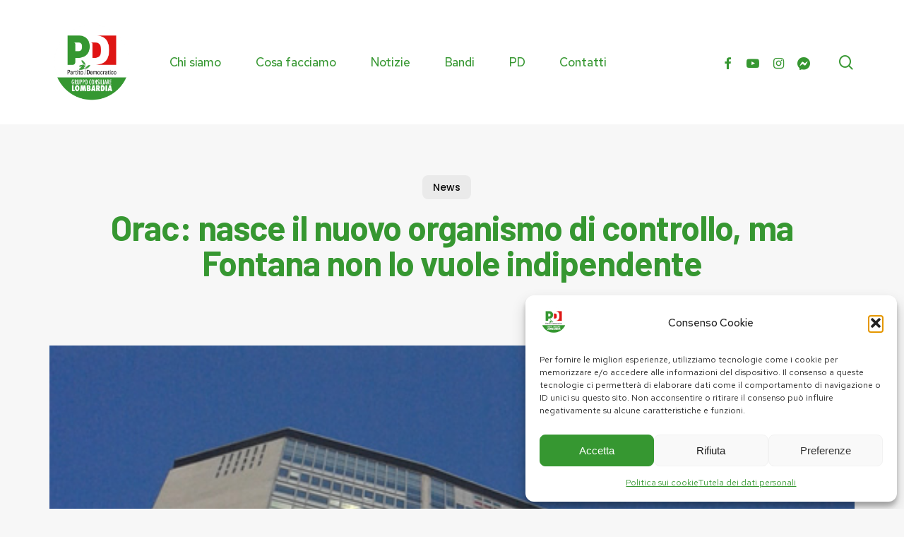

--- FILE ---
content_type: text/html; charset=UTF-8
request_url: https://pdregionelombardia.it/orac-nasce-il-nuovo-organismo-di-controllo-ma-fontana-non-lo-vuole-indipendente/
body_size: 22859
content:
<!doctype html>
<html lang="it-IT" prefix="og: https://ogp.me/ns#" class="no-js">
<head>
	<meta charset="UTF-8">
	<meta name="viewport" content="width=device-width, initial-scale=1, maximum-scale=5" />
<!-- Ottimizzazione per i motori di ricerca di Rank Math - https://rankmath.com/ -->
<title>Orac: nasce il nuovo organismo di controllo, ma Fontana non lo vuole indipendente | PD Regione Lombardia</title>
<meta name="description" content="“Da anni gli organismi regionali di controllo e la stessa Corte dei Conti mettono in guardia Palazzo Lombardia dai problemi di trasparenza delle società"/>
<meta name="robots" content="follow, index, max-snippet:-1, max-video-preview:-1, max-image-preview:large"/>
<link rel="canonical" href="https://pdregionelombardia.it/orac-nasce-il-nuovo-organismo-di-controllo-ma-fontana-non-lo-vuole-indipendente/" />
<meta property="og:locale" content="it_IT" />
<meta property="og:type" content="article" />
<meta property="og:title" content="Orac: nasce il nuovo organismo di controllo, ma Fontana non lo vuole indipendente | PD Regione Lombardia" />
<meta property="og:description" content="“Da anni gli organismi regionali di controllo e la stessa Corte dei Conti mettono in guardia Palazzo Lombardia dai problemi di trasparenza delle società" />
<meta property="og:url" content="https://pdregionelombardia.it/orac-nasce-il-nuovo-organismo-di-controllo-ma-fontana-non-lo-vuole-indipendente/" />
<meta property="og:site_name" content="Gruppo PD Lombardia" />
<meta property="article:publisher" content="https://www.facebook.com/gruppopdlombardia/" />
<meta property="article:tag" content="Istituzioni e Politica" />
<meta property="article:section" content="News" />
<meta property="og:image" content="https://pdregionelombardia.it/wp-content/uploads/2019/02/A44542pirellonemio_536.jpg" />
<meta property="og:image:secure_url" content="https://pdregionelombardia.it/wp-content/uploads/2019/02/A44542pirellonemio_536.jpg" />
<meta property="og:image:width" content="536" />
<meta property="og:image:height" content="268" />
<meta property="og:image:alt" content="Orac: nasce il nuovo organismo di controllo, ma Fontana non lo vuole indipendente" />
<meta property="og:image:type" content="image/jpeg" />
<meta property="article:published_time" content="2018-09-18T00:00:00+02:00" />
<meta name="twitter:card" content="summary_large_image" />
<meta name="twitter:title" content="Orac: nasce il nuovo organismo di controllo, ma Fontana non lo vuole indipendente | PD Regione Lombardia" />
<meta name="twitter:description" content="“Da anni gli organismi regionali di controllo e la stessa Corte dei Conti mettono in guardia Palazzo Lombardia dai problemi di trasparenza delle società" />
<meta name="twitter:site" content="@PD_Lombardia" />
<meta name="twitter:creator" content="@PD_Lombardia" />
<meta name="twitter:image" content="https://pdregionelombardia.it/wp-content/uploads/2019/02/A44542pirellonemio_536.jpg" />
<script type="application/ld+json" class="rank-math-schema">{"@context":"https://schema.org","@graph":[{"@type":"Organization","@id":"https://pdregionelombardia.it/#organization","name":"Gruppo PD Lombardia","sameAs":["https://www.facebook.com/gruppopdlombardia/","https://twitter.com/PD_Lombardia"],"logo":{"@type":"ImageObject","@id":"https://pdregionelombardia.it/#logo","url":"https://pdregionelombardia.it/wp-content/uploads/2024/01/cropped-GCL.png","contentUrl":"https://pdregionelombardia.it/wp-content/uploads/2024/01/cropped-GCL.png","caption":"Gruppo PD Lombardia","inLanguage":"it-IT","width":"512","height":"512"}},{"@type":"WebSite","@id":"https://pdregionelombardia.it/#website","url":"https://pdregionelombardia.it","name":"Gruppo PD Lombardia","alternateName":"Gruppo del Partito Democratico in Regione Lombardia","publisher":{"@id":"https://pdregionelombardia.it/#organization"},"inLanguage":"it-IT"},{"@type":"ImageObject","@id":"https://pdregionelombardia.it/wp-content/uploads/2019/02/A44542pirellonemio_536.jpg","url":"https://pdregionelombardia.it/wp-content/uploads/2019/02/A44542pirellonemio_536.jpg","width":"536","height":"268","inLanguage":"it-IT"},{"@type":"WebPage","@id":"https://pdregionelombardia.it/orac-nasce-il-nuovo-organismo-di-controllo-ma-fontana-non-lo-vuole-indipendente/#webpage","url":"https://pdregionelombardia.it/orac-nasce-il-nuovo-organismo-di-controllo-ma-fontana-non-lo-vuole-indipendente/","name":"Orac: nasce il nuovo organismo di controllo, ma Fontana non lo vuole indipendente | PD Regione Lombardia","datePublished":"2018-09-18T00:00:00+02:00","dateModified":"2018-09-18T00:00:00+02:00","isPartOf":{"@id":"https://pdregionelombardia.it/#website"},"primaryImageOfPage":{"@id":"https://pdregionelombardia.it/wp-content/uploads/2019/02/A44542pirellonemio_536.jpg"},"inLanguage":"it-IT"},{"@type":"Person","@id":"https://pdregionelombardia.it/orac-nasce-il-nuovo-organismo-di-controllo-ma-fontana-non-lo-vuole-indipendente/#author","name":"admin","image":{"@type":"ImageObject","@id":"https://secure.gravatar.com/avatar/9f3e7e33de445ee1554f4d5aff9bd6ac299a71b44856812a7cecb3570e26361d?s=96&amp;d=mm&amp;r=g","url":"https://secure.gravatar.com/avatar/9f3e7e33de445ee1554f4d5aff9bd6ac299a71b44856812a7cecb3570e26361d?s=96&amp;d=mm&amp;r=g","caption":"admin","inLanguage":"it-IT"},"sameAs":["https://pdregionelombardia.it"],"worksFor":{"@id":"https://pdregionelombardia.it/#organization"}},{"@type":"BlogPosting","headline":"Orac: nasce il nuovo organismo di controllo, ma Fontana non lo vuole indipendente | PD Regione Lombardia","datePublished":"2018-09-18T00:00:00+02:00","dateModified":"2018-09-18T00:00:00+02:00","author":{"@id":"https://pdregionelombardia.it/orac-nasce-il-nuovo-organismo-di-controllo-ma-fontana-non-lo-vuole-indipendente/#author","name":"admin"},"publisher":{"@id":"https://pdregionelombardia.it/#organization"},"description":"\u201cDa anni gli organismi regionali di controllo e la stessa Corte dei Conti mettono in guardia Palazzo Lombardia dai problemi di trasparenza delle societ\u00e0","name":"Orac: nasce il nuovo organismo di controllo, ma Fontana non lo vuole indipendente | PD Regione Lombardia","@id":"https://pdregionelombardia.it/orac-nasce-il-nuovo-organismo-di-controllo-ma-fontana-non-lo-vuole-indipendente/#richSnippet","isPartOf":{"@id":"https://pdregionelombardia.it/orac-nasce-il-nuovo-organismo-di-controllo-ma-fontana-non-lo-vuole-indipendente/#webpage"},"image":{"@id":"https://pdregionelombardia.it/wp-content/uploads/2019/02/A44542pirellonemio_536.jpg"},"inLanguage":"it-IT","mainEntityOfPage":{"@id":"https://pdregionelombardia.it/orac-nasce-il-nuovo-organismo-di-controllo-ma-fontana-non-lo-vuole-indipendente/#webpage"}}]}</script>
<!-- /Rank Math WordPress SEO plugin -->

<link rel='dns-prefetch' href='//fonts.googleapis.com' />
<link rel='dns-prefetch' href='//www.googletagmanager.com' />
<link rel="alternate" type="text/calendar" title="PD Regione Lombardia &raquo; iCal Feed" href="https://pdregionelombardia.it/eventi/?ical=1" />
<link rel="alternate" title="oEmbed (JSON)" type="application/json+oembed" href="https://pdregionelombardia.it/wp-json/oembed/1.0/embed?url=https%3A%2F%2Fpdregionelombardia.it%2Forac-nasce-il-nuovo-organismo-di-controllo-ma-fontana-non-lo-vuole-indipendente%2F" />
<link rel="alternate" title="oEmbed (XML)" type="text/xml+oembed" href="https://pdregionelombardia.it/wp-json/oembed/1.0/embed?url=https%3A%2F%2Fpdregionelombardia.it%2Forac-nasce-il-nuovo-organismo-di-controllo-ma-fontana-non-lo-vuole-indipendente%2F&#038;format=xml" />
<link rel="preload" href="https://pdregionelombardia.it/wp-content/themes/pdregionelombardia.it_theme/css/fonts/icomoon.woff?v=1.6" as="font" type="font/woff" crossorigin="anonymous"><style id='wp-img-auto-sizes-contain-inline-css' type='text/css'>
img:is([sizes=auto i],[sizes^="auto," i]){contain-intrinsic-size:3000px 1500px}
/*# sourceURL=wp-img-auto-sizes-contain-inline-css */
</style>
<link rel='stylesheet' id='contact-form-7-css' href='https://pdregionelombardia.it/wp-content/plugins/contact-form-7/includes/css/styles.css?ver=6.1.4' type='text/css' media='all' />
<link rel='stylesheet' id='salient-social-css' href='https://pdregionelombardia.it/wp-content/plugins/salient-social/css/style.css?ver=1.2.5' type='text/css' media='all' />
<style id='salient-social-inline-css' type='text/css'>

  .sharing-default-minimal .nectar-love.loved,
  body .nectar-social[data-color-override="override"].fixed > a:before, 
  body .nectar-social[data-color-override="override"].fixed .nectar-social-inner a,
  .sharing-default-minimal .nectar-social[data-color-override="override"] .nectar-social-inner a:hover,
  .nectar-social.vertical[data-color-override="override"] .nectar-social-inner a:hover {
    background-color: #369731;
  }
  .nectar-social.hover .nectar-love.loved,
  .nectar-social.hover > .nectar-love-button a:hover,
  .nectar-social[data-color-override="override"].hover > div a:hover,
  #single-below-header .nectar-social[data-color-override="override"].hover > div a:hover,
  .nectar-social[data-color-override="override"].hover .share-btn:hover,
  .sharing-default-minimal .nectar-social[data-color-override="override"] .nectar-social-inner a {
    border-color: #369731;
  }
  #single-below-header .nectar-social.hover .nectar-love.loved i,
  #single-below-header .nectar-social.hover[data-color-override="override"] a:hover,
  #single-below-header .nectar-social.hover[data-color-override="override"] a:hover i,
  #single-below-header .nectar-social.hover .nectar-love-button a:hover i,
  .nectar-love:hover i,
  .hover .nectar-love:hover .total_loves,
  .nectar-love.loved i,
  .nectar-social.hover .nectar-love.loved .total_loves,
  .nectar-social.hover .share-btn:hover, 
  .nectar-social[data-color-override="override"].hover .nectar-social-inner a:hover,
  .nectar-social[data-color-override="override"].hover > div:hover span,
  .sharing-default-minimal .nectar-social[data-color-override="override"] .nectar-social-inner a:not(:hover) i,
  .sharing-default-minimal .nectar-social[data-color-override="override"] .nectar-social-inner a:not(:hover) {
    color: #369731;
  }
/*# sourceURL=salient-social-inline-css */
</style>
<link rel='stylesheet' id='cmplz-general-css' href='https://pdregionelombardia.it/wp-content/plugins/complianz-gdpr/assets/css/cookieblocker.min.css?ver=1766413507' type='text/css' media='all' />
<link rel='stylesheet' id='font-awesome-css' href='https://pdregionelombardia.it/wp-content/themes/pdregionelombardia.it_theme/css/font-awesome-legacy.min.css?ver=4.7.1' type='text/css' media='all' />
<link rel='stylesheet' id='salient-grid-system-css' href='https://pdregionelombardia.it/wp-content/themes/pdregionelombardia.it_theme/css/build/grid-system.css?ver=16.3.1' type='text/css' media='all' />
<link rel='stylesheet' id='main-styles-css' href='https://pdregionelombardia.it/wp-content/themes/pdregionelombardia.it_theme/css/build/style.css?ver=16.3.1' type='text/css' media='all' />
<style id='main-styles-inline-css' type='text/css'>

		@font-face{
		     font-family:'Open Sans';
		     src:url('https://pdregionelombardia.it/wp-content/themes/pdregionelombardia.it_theme/css/fonts/OpenSans-Light.woff') format('woff');
		     font-weight:300;
		     font-style:normal; font-display: swap;
		}
		 @font-face{
		     font-family:'Open Sans';
		     src:url('https://pdregionelombardia.it/wp-content/themes/pdregionelombardia.it_theme/css/fonts/OpenSans-Regular.woff') format('woff');
		     font-weight:400;
		     font-style:normal; font-display: swap;
		}
		 @font-face{
		     font-family:'Open Sans';
		     src:url('https://pdregionelombardia.it/wp-content/themes/pdregionelombardia.it_theme/css/fonts/OpenSans-SemiBold.woff') format('woff');
		     font-weight:600;
		     font-style:normal; font-display: swap;
		}
		 @font-face{
		     font-family:'Open Sans';
		     src:url('https://pdregionelombardia.it/wp-content/themes/pdregionelombardia.it_theme/css/fonts/OpenSans-Bold.woff') format('woff');
		     font-weight:700;
		     font-style:normal; font-display: swap;
		}
/*# sourceURL=main-styles-inline-css */
</style>
<link rel='stylesheet' id='nectar-header-layout-left-aligned-css' href='https://pdregionelombardia.it/wp-content/themes/pdregionelombardia.it_theme/css/build/header/header-layout-menu-left-aligned.css?ver=16.3.1' type='text/css' media='all' />
<link rel='stylesheet' id='nectar-single-styles-css' href='https://pdregionelombardia.it/wp-content/themes/pdregionelombardia.it_theme/css/build/single.css?ver=16.3.1' type='text/css' media='all' />
<link rel='stylesheet' id='nectar-element-recent-posts-css' href='https://pdregionelombardia.it/wp-content/themes/pdregionelombardia.it_theme/css/build/elements/element-recent-posts.css?ver=16.3.1' type='text/css' media='all' />
<link rel='stylesheet' id='nectar-cf7-css' href='https://pdregionelombardia.it/wp-content/themes/pdregionelombardia.it_theme/css/build/third-party/cf7.css?ver=16.3.1' type='text/css' media='all' />
<link rel='stylesheet' id='nectar-basic-events-calendar-css' href='https://pdregionelombardia.it/wp-content/themes/pdregionelombardia.it_theme/css/build/third-party/events-calendar.css?ver=16.3.1' type='text/css' media='all' />
<link rel='stylesheet' id='nectar-brands-css' href='https://pdregionelombardia.it/wp-content/themes/pdregionelombardia.it_theme/css/nectar-brands.css?ver=16.3.1' type='text/css' media='all' />
<link rel='stylesheet' id='nectar-blog-masonry-core-css' href='https://pdregionelombardia.it/wp-content/themes/pdregionelombardia.it_theme/css/build/blog/masonry-core.css?ver=16.3.1' type='text/css' media='all' />
<link rel='stylesheet' id='nectar-blog-masonry-classic-enhanced-css' href='https://pdregionelombardia.it/wp-content/themes/pdregionelombardia.it_theme/css/build/blog/masonry-classic-enhanced.css?ver=16.3.1' type='text/css' media='all' />
<link rel='stylesheet' id='responsive-css' href='https://pdregionelombardia.it/wp-content/themes/pdregionelombardia.it_theme/css/build/responsive.css?ver=16.3.1' type='text/css' media='all' />
<link rel='stylesheet' id='skin-material-css' href='https://pdregionelombardia.it/wp-content/themes/pdregionelombardia.it_theme/css/build/skin-material.css?ver=16.3.1' type='text/css' media='all' />
<link rel='stylesheet' id='salient-wp-menu-dynamic-css' href='https://pdregionelombardia.it/wp-content/uploads/salient/menu-dynamic.css?ver=77943' type='text/css' media='all' />
<link rel='stylesheet' id='nectar-widget-posts-css' href='https://pdregionelombardia.it/wp-content/themes/pdregionelombardia.it_theme/css/build/elements/widget-nectar-posts.css?ver=16.3.1' type='text/css' media='all' />
<link rel='stylesheet' id='dynamic-css-css' href='https://pdregionelombardia.it/wp-content/themes/pdregionelombardia.it_theme/css/salient-dynamic-styles.css?ver=38827' type='text/css' media='all' />
<style id='dynamic-css-inline-css' type='text/css'>
.single.single-post .container-wrap{padding-top:0;}.main-content .featured-media-under-header{padding:min(6vw,90px) 0;}.featured-media-under-header__featured-media:not([data-has-img="false"]){margin-top:min(6vw,90px);}.featured-media-under-header__featured-media:not([data-format="video"]):not([data-format="audio"]):not([data-has-img="false"]){overflow:hidden;position:relative;padding-bottom:50%;}.featured-media-under-header__meta-wrap{display:flex;flex-wrap:wrap;align-items:center;}.featured-media-under-header__meta-wrap .meta-author{display:inline-flex;align-items:center;}.featured-media-under-header__meta-wrap .meta-author img{margin-right:8px;width:28px;border-radius:100px;}.featured-media-under-header__featured-media .post-featured-img{display:block;line-height:0;top:auto;bottom:0;}.featured-media-under-header__featured-media[data-n-parallax-bg="true"] .post-featured-img{height:calc(100% + 75px);}.featured-media-under-header__featured-media .post-featured-img img{position:absolute;top:0;left:0;width:100%;height:100%;object-fit:cover;object-position:top;}@media only screen and (max-width:690px){.featured-media-under-header__featured-media[data-n-parallax-bg="true"] .post-featured-img{height:calc(100% + 45px);}.featured-media-under-header__meta-wrap{font-size:14px;}}.featured-media-under-header__featured-media[data-align="center"] .post-featured-img img{object-position:center;}.featured-media-under-header__featured-media[data-align="bottom"] .post-featured-img img{object-position:bottom;}.featured-media-under-header h1{margin:max(min(0.35em,35px),20px) 0 max(min(0.25em,25px),15px) 0;}.featured-media-under-header__cat-wrap .meta-category a{line-height:1;padding:7px 15px;margin-right:15px;}.featured-media-under-header__cat-wrap .meta-category a:not(:hover){background-color:rgba(0,0,0,0.05);}.featured-media-under-header__cat-wrap .meta-category a:hover{color:#fff;}.featured-media-under-header__meta-wrap a,.featured-media-under-header__cat-wrap a{color:inherit;}.featured-media-under-header__meta-wrap > span:not(:first-child):not(.rich-snippet-hidden):before{content:"·";padding:0 .5em;}.featured-media-under-header__excerpt{margin:0 0 20px 0;}@media only screen and (min-width:691px){[data-animate="fade_in"] .featured-media-under-header__cat-wrap,[data-animate="fade_in"].featured-media-under-header .entry-title,[data-animate="fade_in"] .featured-media-under-header__meta-wrap,[data-animate="fade_in"] .featured-media-under-header__featured-media,[data-animate="fade_in"] .featured-media-under-header__excerpt,[data-animate="fade_in"].featured-media-under-header + .row .content-inner{opacity:0;transform:translateY(50px);animation:nectar_featured_media_load 1s cubic-bezier(0.25,1,0.5,1) forwards;}[data-animate="fade_in"] .featured-media-under-header__cat-wrap{animation-delay:0.1s;}[data-animate="fade_in"].featured-media-under-header .entry-title{animation-delay:0.2s;}[data-animate="fade_in"] .featured-media-under-header__excerpt{animation-delay:0.3s;}[data-animate="fade_in"] .featured-media-under-header__meta-wrap{animation-delay:0.3s;}[data-animate="fade_in"] .featured-media-under-header__featured-media{animation-delay:0.4s;}[data-animate="fade_in"].featured-media-under-header + .row .content-inner{animation-delay:0.5s;}}@keyframes nectar_featured_media_load{0%{transform:translateY(50px);opacity:0;}100%{transform:translateY(0px);opacity:1;}}.featured-media-under-header__content{display:flex;flex-direction:column;align-items:center;text-align:center;max-width:1000px;margin:0 auto;}@media only screen and (min-width:691px){.featured-media-under-header__excerpt{max-width:75%;}}.featured-media-under-header__meta-wrap .meta-author img{margin-right:15px;width:50px;}@media only screen and (max-width:690px){width:40px;}.featured-media-under-header__meta-wrap .meta-author > span{text-align:left;line-height:1.5;}.featured-media-under-header__meta-wrap .meta-author > span span:not(.rich-snippet-hidden){display:block;}.featured-media-under-header__meta-wrap .meta-date,.featured-media-under-header__meta-wrap .meta-reading-time{font-size:.85em;}@media only screen and (min-width:1000px){body #ajax-content-wrap.no-scroll{min-height:calc(100vh - 176px);height:calc(100vh - 176px)!important;}}@media only screen and (min-width:1000px){#page-header-wrap.fullscreen-header,#page-header-wrap.fullscreen-header #page-header-bg,html:not(.nectar-box-roll-loaded) .nectar-box-roll > #page-header-bg.fullscreen-header,.nectar_fullscreen_zoom_recent_projects,#nectar_fullscreen_rows:not(.afterLoaded) > div{height:calc(100vh - 175px);}.wpb_row.vc_row-o-full-height.top-level,.wpb_row.vc_row-o-full-height.top-level > .col.span_12{min-height:calc(100vh - 175px);}html:not(.nectar-box-roll-loaded) .nectar-box-roll > #page-header-bg.fullscreen-header{top:176px;}.nectar-slider-wrap[data-fullscreen="true"]:not(.loaded),.nectar-slider-wrap[data-fullscreen="true"]:not(.loaded) .swiper-container{height:calc(100vh - 174px)!important;}.admin-bar .nectar-slider-wrap[data-fullscreen="true"]:not(.loaded),.admin-bar .nectar-slider-wrap[data-fullscreen="true"]:not(.loaded) .swiper-container{height:calc(100vh - 174px - 32px)!important;}}.admin-bar[class*="page-template-template-no-header"] .wpb_row.vc_row-o-full-height.top-level,.admin-bar[class*="page-template-template-no-header"] .wpb_row.vc_row-o-full-height.top-level > .col.span_12{min-height:calc(100vh - 32px);}body[class*="page-template-template-no-header"] .wpb_row.vc_row-o-full-height.top-level,body[class*="page-template-template-no-header"] .wpb_row.vc_row-o-full-height.top-level > .col.span_12{min-height:100vh;}@media only screen and (max-width:999px){.using-mobile-browser #nectar_fullscreen_rows:not(.afterLoaded):not([data-mobile-disable="on"]) > div{height:calc(100vh - 151px);}.using-mobile-browser .wpb_row.vc_row-o-full-height.top-level,.using-mobile-browser .wpb_row.vc_row-o-full-height.top-level > .col.span_12,[data-permanent-transparent="1"].using-mobile-browser .wpb_row.vc_row-o-full-height.top-level,[data-permanent-transparent="1"].using-mobile-browser .wpb_row.vc_row-o-full-height.top-level > .col.span_12{min-height:calc(100vh - 151px);}html:not(.nectar-box-roll-loaded) .nectar-box-roll > #page-header-bg.fullscreen-header,.nectar_fullscreen_zoom_recent_projects,.nectar-slider-wrap[data-fullscreen="true"]:not(.loaded),.nectar-slider-wrap[data-fullscreen="true"]:not(.loaded) .swiper-container,#nectar_fullscreen_rows:not(.afterLoaded):not([data-mobile-disable="on"]) > div{height:calc(100vh - 98px);}.wpb_row.vc_row-o-full-height.top-level,.wpb_row.vc_row-o-full-height.top-level > .col.span_12{min-height:calc(100vh - 98px);}body[data-transparent-header="false"] #ajax-content-wrap.no-scroll{min-height:calc(100vh - 98px);height:calc(100vh - 98px);}}body .container-wrap .wpb_row[data-column-margin="none"]:not(.full-width-section):not(.full-width-content){margin-bottom:0;}body .container-wrap .vc_row-fluid[data-column-margin="none"] > .span_12,body .container-wrap .vc_row-fluid[data-column-margin="none"] .full-page-inner > .container > .span_12,body .container-wrap .vc_row-fluid[data-column-margin="none"] .full-page-inner > .span_12{margin-left:0;margin-right:0;}body .container-wrap .vc_row-fluid[data-column-margin="none"] .wpb_column:not(.child_column),body .container-wrap .inner_row[data-column-margin="none"] .child_column{padding-left:0;padding-right:0;}body .container-wrap .vc_row-fluid[data-column-margin="70px"] > .span_12,body .container-wrap .vc_row-fluid[data-column-margin="70px"] .full-page-inner > .container > .span_12,body .container-wrap .vc_row-fluid[data-column-margin="70px"] .full-page-inner > .span_12{margin-left:-35px;margin-right:-35px;}body .container-wrap .vc_row-fluid[data-column-margin="70px"] .wpb_column:not(.child_column),body .container-wrap .inner_row[data-column-margin="70px"] .child_column{padding-left:35px;padding-right:35px;}.container-wrap .vc_row-fluid[data-column-margin="70px"].full-width-content > .span_12,.container-wrap .vc_row-fluid[data-column-margin="70px"].full-width-content .full-page-inner > .span_12{margin-left:0;margin-right:0;padding-left:35px;padding-right:35px;}.single-portfolio #full_width_portfolio .vc_row-fluid[data-column-margin="70px"].full-width-content > .span_12{padding-right:35px;}@media only screen and (max-width:999px) and (min-width:691px){.vc_row-fluid[data-column-margin="70px"] > .span_12 > .one-fourths:not([class*="vc_col-xs-"]),.vc_row-fluid .vc_row-fluid.inner_row[data-column-margin="70px"] > .span_12 > .one-fourths:not([class*="vc_col-xs-"]){margin-bottom:70px;}}.col.padding-4-percent > .vc_column-inner,.col.padding-4-percent > .n-sticky > .vc_column-inner{padding:calc(600px * 0.06);}@media only screen and (max-width:690px){.col.padding-4-percent > .vc_column-inner,.col.padding-4-percent > .n-sticky > .vc_column-inner{padding:calc(100vw * 0.06);}}@media only screen and (min-width:1000px){.col.padding-4-percent > .vc_column-inner,.col.padding-4-percent > .n-sticky > .vc_column-inner{padding:calc((100vw - 180px) * 0.04);}.column_container:not(.vc_col-sm-12) .col.padding-4-percent > .vc_column-inner{padding:calc((100vw - 180px) * 0.02);}}@media only screen and (min-width:1425px){.col.padding-4-percent > .vc_column-inner{padding:calc(1245px * 0.04);}.column_container:not(.vc_col-sm-12) .col.padding-4-percent > .vc_column-inner{padding:calc(1245px * 0.02);}}.full-width-content .col.padding-4-percent > .vc_column-inner{padding:calc(100vw * 0.04);}@media only screen and (max-width:999px){.full-width-content .col.padding-4-percent > .vc_column-inner{padding:calc(100vw * 0.06);}}@media only screen and (min-width:1000px){.full-width-content .column_container:not(.vc_col-sm-12) .col.padding-4-percent > .vc_column-inner{padding:calc(100vw * 0.02);}}body #ajax-content-wrap .col[data-padding-pos="right"] > .vc_column-inner,#ajax-content-wrap .col[data-padding-pos="right"] > .n-sticky > .vc_column-inner{padding-left:0;padding-top:0;padding-bottom:0}.col.padding-10-percent > .vc_column-inner,.col.padding-10-percent > .n-sticky > .vc_column-inner{padding:calc(600px * 0.10);}@media only screen and (max-width:690px){.col.padding-10-percent > .vc_column-inner,.col.padding-10-percent > .n-sticky > .vc_column-inner{padding:calc(100vw * 0.10);}}@media only screen and (min-width:1000px){.col.padding-10-percent > .vc_column-inner,.col.padding-10-percent > .n-sticky > .vc_column-inner{padding:calc((100vw - 180px) * 0.10);}.column_container:not(.vc_col-sm-12) .col.padding-10-percent > .vc_column-inner{padding:calc((100vw - 180px) * 0.05);}}@media only screen and (min-width:1425px){.col.padding-10-percent > .vc_column-inner{padding:calc(1245px * 0.10);}.column_container:not(.vc_col-sm-12) .col.padding-10-percent > .vc_column-inner{padding:calc(1245px * 0.05);}}.full-width-content .col.padding-10-percent > .vc_column-inner{padding:calc(100vw * 0.10);}@media only screen and (max-width:999px){.full-width-content .col.padding-10-percent > .vc_column-inner{padding:calc(100vw * 0.10);}}@media only screen and (min-width:1000px){.full-width-content .column_container:not(.vc_col-sm-12) .col.padding-10-percent > .vc_column-inner{padding:calc(100vw * 0.05);}}#ajax-content-wrap .col[data-padding-pos="top-left"] > .vc_column-inner{padding-bottom:0;padding-right:0}.wpb_column.border_style_solid > .vc_column-inner,.wpb_column.border_style_solid > .n-sticky > .vc_column-inner{border-style:solid;}.nectar_icon_wrap[data-style="border-animation"] .nectar_icon:not(.no-grad):hover i{color:#fff!important;}.span_12.light .nectar_icon_wrap[data-style="border-animation"] .nectar_icon{border-color:rgba(255,255,255,0.15)}.nectar_icon_wrap[data-style="border-animation"] .nectar_icon{line-height:0;border:2px solid rgba(0,0,0,0.065);text-align:center;border-radius:150px;position:relative;transition:background-color .45s cubic-bezier(0.25,1,0.33,1),border-color .45s cubic-bezier(0.25,1,0.33,1)}.nectar_icon_wrap[data-style*="border"] .nectar_icon i{display:inline-block;vertical-align:middle;max-width:none;top:0;}.nectar_icon_wrap[data-style="border-animation"] .nectar_icon i{transition:color .45s cubic-bezier(0.25,1,0.33,1)}.nectar_icon_wrap[data-style="border-animation"][data-color*="extra-color-gradient"]:hover .nectar_icon{border-color:transparent}.nectar_icon_wrap[data-style="border-animation"][data-color*="extra-color-gradient"]:hover:before,.nectar_icon_wrap[data-style="border-animation"][data-color*="extra-color-gradient"]:hover .nectar_icon:before{opacity:1}.nectar_icon_wrap[data-style="border-animation"][data-color*="extra-color-gradient"]:before,.nectar_icon_wrap[data-style="border-animation"][data-color*="extra-color-gradient"] .nectar_icon:before{position:absolute;z-index:-1;content:" ";display:block;top:0;left:0;width:100%;height:100%;opacity:0;border-radius:100px;transition:opacity .45s cubic-bezier(0.25,1,0.33,1)}.nectar_icon_wrap[data-style="border-animation"][data-color*="extra-color-gradient"] .nectar_icon:before{opacity:1}.nectar_icon_wrap[data-style="border-animation"][data-color*="extra-color-gradient"] .nectar_icon:before{background-color:#f6f6f6}.nectar_icon_wrap[data-style="border-animation"][data-color="accent-color"]:not([data-draw="true"]) .nectar_icon:hover{background-color:#369731;}.nectar_icon_wrap[data-style="border-animation"][data-color="accent-color"]:not([data-draw="true"]) .nectar_icon,.nectar_icon_wrap[data-style="border-animation"][data-color="accent-color"][data-draw="true"]:hover .nectar_icon{border-color:#369731;}.nectar_icon_wrap[data-style=border-animation]:not([data-color*="extra-color-gradient"]) .nectar_icon:not(.no-grad):hover svg path{fill:#fff;}.nectar_icon_wrap[data-padding="5px"] .nectar_icon{padding:5px;}.nectar_icon_wrap[data-border-thickness="2px"] .nectar_icon{border-width:2px;}.img-with-aniamtion-wrap[data-max-width="50%"].center .inner{display:inline-block;}@media only screen and (max-width:999px){.wpb_row .wpb_column.border_left_tablet_0px > .vc_column-inner{border-left-width:0;}}@media only screen and (max-width:999px){.wpb_row .wpb_column.border_top_tablet_0px > .vc_column-inner{border-top-width:0;}}@media only screen and (max-width:690px){.divider-wrap.height_phone_5px > .divider{height:5px!important;}}@media only screen and (max-width:690px){.wpb_row .wpb_column.border_left_phone_0px > .vc_column-inner{border-left-width:0;}}@media only screen and (max-width:690px){.divider-wrap.height_phone_30px > .divider{height:30px!important;}}@media only screen and (max-width:690px){.wpb_row .wpb_column.border_top_phone_0px > .vc_column-inner{border-top-width:0;}}.screen-reader-text,.nectar-skip-to-content:not(:focus){border:0;clip:rect(1px,1px,1px,1px);clip-path:inset(50%);height:1px;margin:-1px;overflow:hidden;padding:0;position:absolute!important;width:1px;word-wrap:normal!important;}.row .col img:not([srcset]){width:auto;}.row .col img.img-with-animation.nectar-lazy:not([srcset]){width:100%;}
body .nectar-post-grid .nectar-post-grid-item .content .meta-category a {
  line-height: 1.1em;
  color: #369731;
}

.nectar-post-grid-wrap[data-style="content_next_to_image"] .content_next_to_image_divider_e5e5e5[data-columns="1"] .nectar-post-grid-item:not(:last-child) {
  border-bottom: 0px;
}

.nectar-post-grid .meta-date {
  color: #c40e0e !important;
}

.iden {
    width:180px;
}

.nectar_icon_wrap[data-style="border-animation"] .nectar_icon {
  border: 0px !important;
}

.lom {
    width:136px !important;
    margin-top:30px !important;
}

@media only screen and (max-width: 480px) {
.featured-media-under-header__cat-wrap .meta-category a {
  font-size: 11px !important;
}
}

.toggle > .toggle-title a {
  display: block;
  color: #000;
  background-color: #fff;
  border-radius: 15px;
}

div[data-style="default"] .toggle > .toggle-title a, div[data-style="default"] .toggle > .toggle-title {
  font-size: 20px !important;
  line-height: 14px;
}


body .toggle[data-inner-wrap="true"].open > div {
  pointer-events: all;
  border-bottom-left-radius: 15px;
  border-bottom-right-radius: 15px;
}

div[data-style="default"] .toggle > .toggle-title a, div[data-style="default"] .toggle > .toggle-title {
  margin-left: -6px;
  margin-right: -6px;
}

.nectar_icon_wrap[data-style="shadow-bg"][data-color="accent-color"] .nectar_icon::before {
  opacity: 0 !important;
}

.tribe-common--breakpoint-medium.tribe-events .tribe-events-c-events-bar--border {
  border: 0px solid;
  background-color: transparent;
}

.tribe-events .tribe-events-c-messages__message {
  background-color: transparent !important;
}

.tribe-common--breakpoint-medium.tribe-common .tribe-common-c-btn-border-small, .tribe-common--breakpoint-medium.tribe-common a.tribe-common-c-btn-border-small {
  padding: 6px 15px;
  width: auto;
  border-radius: 30px !important;
  background-color: #369731 !important;
  color: #fff !important;
  font-weight: bold;
}

.tribe-events .datepicker .month.active, .tribe-events .datepicker .month.active.focused {
    background-color: #369731 !important;
}

.tribe-events .datepicker {
  border: 0px solid !important;
  border-radius: 15px !important;
}

.tribe-common--breakpoint-medium.tribe-events .tribe-events-c-view-selector--tabs .tribe-events-c-view-selector__content {
	display: none !important;
}

.tribe-common .tribe-common-h5, .tribe-common {
  color: #369731 !important;
}

.tribe-common--breakpoint-medium.tribe-common .tribe-common-g-row--gutters > .tribe-common-g-col {
  padding-left: var(--tec-grid-gutter-half);
  padding-right: var(--tec-grid-gutter-half);
  background-color: #fff !important;
  border-radius: 15px !important;
  padding-top: 10px !important;
  padding-bottom: 10px !important;
}

.tribe-events-calendar-latest-past__event-title-link.tribe-common-anchor-thin {
  color: #369731 !important;
}

.tribe-events .tribe-events-c-messages__message--notice .tribe-events-c-messages__message-icon-svg {
  display: none !important;
}

.tribe-events-c-subscribe-dropdown__button {
    display:none !important;
}

@media (min-width: 768px) {
  .tribe-events-event-meta.primary, .tribe-events-event-meta.secondary {
    width: 100%;
  }
}

.tribe-events-single-event-title {
    color: #369731 !important;
  }

.tribe-events-event-meta a, .tribe-events-event-meta a:focus, .tribe-events-event-meta a:hover {
  color: #369731 !important;
}

.tribe-events-single-section-title {
  color: #369731 !important;
}

.tribe-events-single > .tribe_events {
  background-color: #fff !important;
  padding: 25px !important;
  border-radius: 15px !important;
}

.blog-recent[data-style*="classic_enhanced"][data-color-scheme="light"] h3.title {
  color: #000;
  font-weight: 500;
}

.blog-recent[data-style*="classic_enhanced"] .inner-wrap:not(.has-post-thumbnail) .meta-category a {
    color: #fff;
    background-color: #369731;
    border-color: #369731;
}

.blog-recent[data-style*="classic_enhanced"].related-posts .inner-wrap {
  padding-bottom: 52px !important;
  border-radius: 15px  !important;
}

body[data-form-submit="regular"] .wp-block-search__inside-wrapper button[type="submit"] {
  color: #fff;
  border-radius: 15px !important;
}

input[type="search"] {
  background-color: rgba(0,0,0,.04);
  border-radius: 15px;
  border: 2px solid transparent;
  margin-right: 10px;
}

.blog-archive-header.color-bg .col.section-title {
    color: #369731 !important;
}

.tribe-events .datepicker .day.active {
    background: #369731 !important;
}

.excerpt {
    font-size:16px;
}

.masonry.material .masonry-blog-item .grav-wrap .text span {
    color: #369731 !important;    
}

.entry-title {
    color: #369731 !important; 
}

.tribe-common--breakpoint-full.tribe-events .tribe-events-c-top-bar__datepicker-desktop {
  display: none !important;
}

.cmplz-documents.cmplz-links ul li {
  list-style-type: none;
  display: inline;
}

/*# sourceURL=dynamic-css-inline-css */
</style>
<link rel='stylesheet' id='redux-google-fonts-salient_redux-css' href='https://fonts.googleapis.com/css?family=Red+Hat+Text%3A500%2C400%7CBarlow%3A700%2C400%2C500%7CPoppins%3A500&#038;display=swap&#038;ver=5f65fef82a27c5feb2248e30b3692fae' type='text/css' media='all' />
<script type="text/javascript" src="https://pdregionelombardia.it/wp-includes/js/dist/hooks.min.js?ver=dd5603f07f9220ed27f1" id="wp-hooks-js"></script>
<script type="text/javascript" src="https://pdregionelombardia.it/wp-includes/js/jquery/jquery.min.js?ver=3.7.1" id="jquery-core-js"></script>
<script type="text/javascript" src="https://pdregionelombardia.it/wp-includes/js/jquery/jquery-migrate.min.js?ver=3.4.1" id="jquery-migrate-js"></script>
<script type="text/javascript" id="say-what-js-js-extra">
/* <![CDATA[ */
var say_what_data = {"replacements":{"salient|Back|":"Indietro","salient-core|Drag|":"Scorri","salient|Hit enter to search or ESC to close|":"Premi invio per cercare","salient|Next|":"Successivo","salient|Next post|":"Prossimo articolo","salient|Previous|":"Precedente","salient|Read more|":"Leggi di pi\u00f9","salient|You May Also Like|":"Potrebbero interessarti","salient-core|View|":"Scopri","salient-core|Read|":"Leggi","salient-core|Read Article|":"Leggi l'articolo","salient|Results For|":"Risultati per","salient|results found|":"risultati","salient|Sorry, no results were found.|":"Ci dispiace non \u00e8 stato trovato alcun risultato","salient|Please try again with different keywords.|":"Prova a cercare usando un termine differente","salient|Search...|":"Scrivi qui","salient|Page Not Found|":"Pagina non trovata","salient|Back Home|":"Torna alla pagina principale","salient|Blog Post|":"Articolo"}};
//# sourceURL=say-what-js-js-extra
/* ]]> */
</script>
<script type="text/javascript" src="https://pdregionelombardia.it/wp-content/plugins/say-what/assets/build/frontend.js?ver=fd31684c45e4d85aeb4e" id="say-what-js-js"></script>
<link rel="https://api.w.org/" href="https://pdregionelombardia.it/wp-json/" /><link rel="alternate" title="JSON" type="application/json" href="https://pdregionelombardia.it/wp-json/wp/v2/posts/1365" />
<link rel='shortlink' href='https://pdregionelombardia.it/?p=1365' />
<meta name="generator" content="Site Kit by Google 1.170.0" /><meta name="tec-api-version" content="v1"><meta name="tec-api-origin" content="https://pdregionelombardia.it"><link rel="alternate" href="https://pdregionelombardia.it/wp-json/tribe/events/v1/" />			<style>.cmplz-hidden {
					display: none !important;
				}</style><script type="text/javascript"> var root = document.getElementsByTagName( "html" )[0]; root.setAttribute( "class", "js" ); </script><!-- Google tag (gtag.js) -->
<script async src="https://www.googletagmanager.com/gtag/js?id=G-JRBJ4WYDNF"></script>
<script>
  window.dataLayer = window.dataLayer || [];
  function gtag(){dataLayer.push(arguments);}
  gtag('js', new Date());

  gtag('config', 'G-JRBJ4WYDNF');
</script><meta name="generator" content="Powered by WPBakery Page Builder - drag and drop page builder for WordPress."/>
<link rel="icon" href="https://pdregionelombardia.it/wp-content/uploads/2024/01/cropped-GCL-32x32.png" sizes="32x32" />
<link rel="icon" href="https://pdregionelombardia.it/wp-content/uploads/2024/01/cropped-GCL-192x192.png" sizes="192x192" />
<link rel="apple-touch-icon" href="https://pdregionelombardia.it/wp-content/uploads/2024/01/cropped-GCL-180x180.png" />
<meta name="msapplication-TileImage" content="https://pdregionelombardia.it/wp-content/uploads/2024/01/cropped-GCL-270x270.png" />
<noscript><style> .wpb_animate_when_almost_visible { opacity: 1; }</style></noscript><style id='global-styles-inline-css' type='text/css'>
:root{--wp--preset--aspect-ratio--square: 1;--wp--preset--aspect-ratio--4-3: 4/3;--wp--preset--aspect-ratio--3-4: 3/4;--wp--preset--aspect-ratio--3-2: 3/2;--wp--preset--aspect-ratio--2-3: 2/3;--wp--preset--aspect-ratio--16-9: 16/9;--wp--preset--aspect-ratio--9-16: 9/16;--wp--preset--color--black: #000000;--wp--preset--color--cyan-bluish-gray: #abb8c3;--wp--preset--color--white: #ffffff;--wp--preset--color--pale-pink: #f78da7;--wp--preset--color--vivid-red: #cf2e2e;--wp--preset--color--luminous-vivid-orange: #ff6900;--wp--preset--color--luminous-vivid-amber: #fcb900;--wp--preset--color--light-green-cyan: #7bdcb5;--wp--preset--color--vivid-green-cyan: #00d084;--wp--preset--color--pale-cyan-blue: #8ed1fc;--wp--preset--color--vivid-cyan-blue: #0693e3;--wp--preset--color--vivid-purple: #9b51e0;--wp--preset--gradient--vivid-cyan-blue-to-vivid-purple: linear-gradient(135deg,rgb(6,147,227) 0%,rgb(155,81,224) 100%);--wp--preset--gradient--light-green-cyan-to-vivid-green-cyan: linear-gradient(135deg,rgb(122,220,180) 0%,rgb(0,208,130) 100%);--wp--preset--gradient--luminous-vivid-amber-to-luminous-vivid-orange: linear-gradient(135deg,rgb(252,185,0) 0%,rgb(255,105,0) 100%);--wp--preset--gradient--luminous-vivid-orange-to-vivid-red: linear-gradient(135deg,rgb(255,105,0) 0%,rgb(207,46,46) 100%);--wp--preset--gradient--very-light-gray-to-cyan-bluish-gray: linear-gradient(135deg,rgb(238,238,238) 0%,rgb(169,184,195) 100%);--wp--preset--gradient--cool-to-warm-spectrum: linear-gradient(135deg,rgb(74,234,220) 0%,rgb(151,120,209) 20%,rgb(207,42,186) 40%,rgb(238,44,130) 60%,rgb(251,105,98) 80%,rgb(254,248,76) 100%);--wp--preset--gradient--blush-light-purple: linear-gradient(135deg,rgb(255,206,236) 0%,rgb(152,150,240) 100%);--wp--preset--gradient--blush-bordeaux: linear-gradient(135deg,rgb(254,205,165) 0%,rgb(254,45,45) 50%,rgb(107,0,62) 100%);--wp--preset--gradient--luminous-dusk: linear-gradient(135deg,rgb(255,203,112) 0%,rgb(199,81,192) 50%,rgb(65,88,208) 100%);--wp--preset--gradient--pale-ocean: linear-gradient(135deg,rgb(255,245,203) 0%,rgb(182,227,212) 50%,rgb(51,167,181) 100%);--wp--preset--gradient--electric-grass: linear-gradient(135deg,rgb(202,248,128) 0%,rgb(113,206,126) 100%);--wp--preset--gradient--midnight: linear-gradient(135deg,rgb(2,3,129) 0%,rgb(40,116,252) 100%);--wp--preset--font-size--small: 13px;--wp--preset--font-size--medium: 20px;--wp--preset--font-size--large: 36px;--wp--preset--font-size--x-large: 42px;--wp--preset--spacing--20: 0.44rem;--wp--preset--spacing--30: 0.67rem;--wp--preset--spacing--40: 1rem;--wp--preset--spacing--50: 1.5rem;--wp--preset--spacing--60: 2.25rem;--wp--preset--spacing--70: 3.38rem;--wp--preset--spacing--80: 5.06rem;--wp--preset--shadow--natural: 6px 6px 9px rgba(0, 0, 0, 0.2);--wp--preset--shadow--deep: 12px 12px 50px rgba(0, 0, 0, 0.4);--wp--preset--shadow--sharp: 6px 6px 0px rgba(0, 0, 0, 0.2);--wp--preset--shadow--outlined: 6px 6px 0px -3px rgb(255, 255, 255), 6px 6px rgb(0, 0, 0);--wp--preset--shadow--crisp: 6px 6px 0px rgb(0, 0, 0);}:root { --wp--style--global--content-size: 1300px;--wp--style--global--wide-size: 1300px; }:where(body) { margin: 0; }.wp-site-blocks > .alignleft { float: left; margin-right: 2em; }.wp-site-blocks > .alignright { float: right; margin-left: 2em; }.wp-site-blocks > .aligncenter { justify-content: center; margin-left: auto; margin-right: auto; }:where(.is-layout-flex){gap: 0.5em;}:where(.is-layout-grid){gap: 0.5em;}.is-layout-flow > .alignleft{float: left;margin-inline-start: 0;margin-inline-end: 2em;}.is-layout-flow > .alignright{float: right;margin-inline-start: 2em;margin-inline-end: 0;}.is-layout-flow > .aligncenter{margin-left: auto !important;margin-right: auto !important;}.is-layout-constrained > .alignleft{float: left;margin-inline-start: 0;margin-inline-end: 2em;}.is-layout-constrained > .alignright{float: right;margin-inline-start: 2em;margin-inline-end: 0;}.is-layout-constrained > .aligncenter{margin-left: auto !important;margin-right: auto !important;}.is-layout-constrained > :where(:not(.alignleft):not(.alignright):not(.alignfull)){max-width: var(--wp--style--global--content-size);margin-left: auto !important;margin-right: auto !important;}.is-layout-constrained > .alignwide{max-width: var(--wp--style--global--wide-size);}body .is-layout-flex{display: flex;}.is-layout-flex{flex-wrap: wrap;align-items: center;}.is-layout-flex > :is(*, div){margin: 0;}body .is-layout-grid{display: grid;}.is-layout-grid > :is(*, div){margin: 0;}body{padding-top: 0px;padding-right: 0px;padding-bottom: 0px;padding-left: 0px;}:root :where(.wp-element-button, .wp-block-button__link){background-color: #32373c;border-width: 0;color: #fff;font-family: inherit;font-size: inherit;font-style: inherit;font-weight: inherit;letter-spacing: inherit;line-height: inherit;padding-top: calc(0.667em + 2px);padding-right: calc(1.333em + 2px);padding-bottom: calc(0.667em + 2px);padding-left: calc(1.333em + 2px);text-decoration: none;text-transform: inherit;}.has-black-color{color: var(--wp--preset--color--black) !important;}.has-cyan-bluish-gray-color{color: var(--wp--preset--color--cyan-bluish-gray) !important;}.has-white-color{color: var(--wp--preset--color--white) !important;}.has-pale-pink-color{color: var(--wp--preset--color--pale-pink) !important;}.has-vivid-red-color{color: var(--wp--preset--color--vivid-red) !important;}.has-luminous-vivid-orange-color{color: var(--wp--preset--color--luminous-vivid-orange) !important;}.has-luminous-vivid-amber-color{color: var(--wp--preset--color--luminous-vivid-amber) !important;}.has-light-green-cyan-color{color: var(--wp--preset--color--light-green-cyan) !important;}.has-vivid-green-cyan-color{color: var(--wp--preset--color--vivid-green-cyan) !important;}.has-pale-cyan-blue-color{color: var(--wp--preset--color--pale-cyan-blue) !important;}.has-vivid-cyan-blue-color{color: var(--wp--preset--color--vivid-cyan-blue) !important;}.has-vivid-purple-color{color: var(--wp--preset--color--vivid-purple) !important;}.has-black-background-color{background-color: var(--wp--preset--color--black) !important;}.has-cyan-bluish-gray-background-color{background-color: var(--wp--preset--color--cyan-bluish-gray) !important;}.has-white-background-color{background-color: var(--wp--preset--color--white) !important;}.has-pale-pink-background-color{background-color: var(--wp--preset--color--pale-pink) !important;}.has-vivid-red-background-color{background-color: var(--wp--preset--color--vivid-red) !important;}.has-luminous-vivid-orange-background-color{background-color: var(--wp--preset--color--luminous-vivid-orange) !important;}.has-luminous-vivid-amber-background-color{background-color: var(--wp--preset--color--luminous-vivid-amber) !important;}.has-light-green-cyan-background-color{background-color: var(--wp--preset--color--light-green-cyan) !important;}.has-vivid-green-cyan-background-color{background-color: var(--wp--preset--color--vivid-green-cyan) !important;}.has-pale-cyan-blue-background-color{background-color: var(--wp--preset--color--pale-cyan-blue) !important;}.has-vivid-cyan-blue-background-color{background-color: var(--wp--preset--color--vivid-cyan-blue) !important;}.has-vivid-purple-background-color{background-color: var(--wp--preset--color--vivid-purple) !important;}.has-black-border-color{border-color: var(--wp--preset--color--black) !important;}.has-cyan-bluish-gray-border-color{border-color: var(--wp--preset--color--cyan-bluish-gray) !important;}.has-white-border-color{border-color: var(--wp--preset--color--white) !important;}.has-pale-pink-border-color{border-color: var(--wp--preset--color--pale-pink) !important;}.has-vivid-red-border-color{border-color: var(--wp--preset--color--vivid-red) !important;}.has-luminous-vivid-orange-border-color{border-color: var(--wp--preset--color--luminous-vivid-orange) !important;}.has-luminous-vivid-amber-border-color{border-color: var(--wp--preset--color--luminous-vivid-amber) !important;}.has-light-green-cyan-border-color{border-color: var(--wp--preset--color--light-green-cyan) !important;}.has-vivid-green-cyan-border-color{border-color: var(--wp--preset--color--vivid-green-cyan) !important;}.has-pale-cyan-blue-border-color{border-color: var(--wp--preset--color--pale-cyan-blue) !important;}.has-vivid-cyan-blue-border-color{border-color: var(--wp--preset--color--vivid-cyan-blue) !important;}.has-vivid-purple-border-color{border-color: var(--wp--preset--color--vivid-purple) !important;}.has-vivid-cyan-blue-to-vivid-purple-gradient-background{background: var(--wp--preset--gradient--vivid-cyan-blue-to-vivid-purple) !important;}.has-light-green-cyan-to-vivid-green-cyan-gradient-background{background: var(--wp--preset--gradient--light-green-cyan-to-vivid-green-cyan) !important;}.has-luminous-vivid-amber-to-luminous-vivid-orange-gradient-background{background: var(--wp--preset--gradient--luminous-vivid-amber-to-luminous-vivid-orange) !important;}.has-luminous-vivid-orange-to-vivid-red-gradient-background{background: var(--wp--preset--gradient--luminous-vivid-orange-to-vivid-red) !important;}.has-very-light-gray-to-cyan-bluish-gray-gradient-background{background: var(--wp--preset--gradient--very-light-gray-to-cyan-bluish-gray) !important;}.has-cool-to-warm-spectrum-gradient-background{background: var(--wp--preset--gradient--cool-to-warm-spectrum) !important;}.has-blush-light-purple-gradient-background{background: var(--wp--preset--gradient--blush-light-purple) !important;}.has-blush-bordeaux-gradient-background{background: var(--wp--preset--gradient--blush-bordeaux) !important;}.has-luminous-dusk-gradient-background{background: var(--wp--preset--gradient--luminous-dusk) !important;}.has-pale-ocean-gradient-background{background: var(--wp--preset--gradient--pale-ocean) !important;}.has-electric-grass-gradient-background{background: var(--wp--preset--gradient--electric-grass) !important;}.has-midnight-gradient-background{background: var(--wp--preset--gradient--midnight) !important;}.has-small-font-size{font-size: var(--wp--preset--font-size--small) !important;}.has-medium-font-size{font-size: var(--wp--preset--font-size--medium) !important;}.has-large-font-size{font-size: var(--wp--preset--font-size--large) !important;}.has-x-large-font-size{font-size: var(--wp--preset--font-size--x-large) !important;}
/*# sourceURL=global-styles-inline-css */
</style>
<link rel='stylesheet' id='js_composer_front-css' href='https://pdregionelombardia.it/wp-content/plugins/js_composer_salient/assets/css/js_composer.min.css?ver=7.7.2' type='text/css' media='all' />
<link data-pagespeed-no-defer data-nowprocket data-wpacu-skip data-no-optimize data-noptimize rel='stylesheet' id='main-styles-non-critical-css' href='https://pdregionelombardia.it/wp-content/themes/pdregionelombardia.it_theme/css/build/style-non-critical.css?ver=16.3.1' type='text/css' media='all' />
<link data-pagespeed-no-defer data-nowprocket data-wpacu-skip data-no-optimize data-noptimize rel='stylesheet' id='fancyBox-css' href='https://pdregionelombardia.it/wp-content/themes/pdregionelombardia.it_theme/css/build/plugins/jquery.fancybox.css?ver=3.3.1' type='text/css' media='all' />
<link data-pagespeed-no-defer data-nowprocket data-wpacu-skip data-no-optimize data-noptimize rel='stylesheet' id='nectar-ocm-core-css' href='https://pdregionelombardia.it/wp-content/themes/pdregionelombardia.it_theme/css/build/off-canvas/core.css?ver=16.3.1' type='text/css' media='all' />
<link data-pagespeed-no-defer data-nowprocket data-wpacu-skip data-no-optimize data-noptimize rel='stylesheet' id='nectar-ocm-fullscreen-split-css' href='https://pdregionelombardia.it/wp-content/themes/pdregionelombardia.it_theme/css/build/off-canvas/fullscreen-split.css?ver=16.3.1' type='text/css' media='all' />
</head><body class="wp-singular post-template-default single single-post postid-1365 single-format-standard wp-theme-pdregionelombardiait_theme tribe-no-js page-template-salient material wpb-js-composer js-comp-ver-7.7.2 vc_responsive" data-footer-reveal="false" data-footer-reveal-shadow="none" data-header-format="menu-left-aligned" data-body-border="off" data-boxed-style="" data-header-breakpoint="1196" data-dropdown-style="minimal" data-cae="easeOutCubic" data-cad="1300" data-megamenu-width="contained" data-aie="none" data-ls="fancybox" data-apte="standard" data-hhun="0" data-fancy-form-rcs="default" data-form-style="default" data-form-submit="regular" data-is="minimal" data-button-style="slightly_rounded_shadow" data-user-account-button="false" data-flex-cols="true" data-col-gap="default" data-header-inherit-rc="false" data-header-search="true" data-animated-anchors="true" data-ajax-transitions="false" data-full-width-header="false" data-slide-out-widget-area="true" data-slide-out-widget-area-style="fullscreen-split" data-user-set-ocm="off" data-loading-animation="none" data-bg-header="false" data-responsive="1" data-ext-responsive="true" data-ext-padding="70" data-header-resize="1" data-header-color="custom" data-transparent-header="false" data-cart="false" data-remove-m-parallax="" data-remove-m-video-bgs="" data-m-animate="1" data-force-header-trans-color="light" data-smooth-scrolling="0" data-permanent-transparent="false" >
	
	<script type="text/javascript">
	 (function(window, document) {

		 if(navigator.userAgent.match(/(Android|iPod|iPhone|iPad|BlackBerry|IEMobile|Opera Mini)/)) {
			 document.body.className += " using-mobile-browser mobile ";
		 }
		 if(navigator.userAgent.match(/Mac/) && navigator.maxTouchPoints && navigator.maxTouchPoints > 2) {
			document.body.className += " using-ios-device ";
		}

		 if( !("ontouchstart" in window) ) {

			 var body = document.querySelector("body");
			 var winW = window.innerWidth;
			 var bodyW = body.clientWidth;

			 if (winW > bodyW + 4) {
				 body.setAttribute("style", "--scroll-bar-w: " + (winW - bodyW - 4) + "px");
			 } else {
				 body.setAttribute("style", "--scroll-bar-w: 0px");
			 }
		 }

	 })(window, document);
   </script><a href="#ajax-content-wrap" class="nectar-skip-to-content">Skip to main content</a><div class="ocm-effect-wrap"><div class="ocm-effect-wrap-inner">	
	<div id="header-space"  data-header-mobile-fixed='1'></div> 
	
		<div id="header-outer" data-has-menu="true" data-has-buttons="yes" data-header-button_style="default" data-using-pr-menu="false" data-mobile-fixed="1" data-ptnm="false" data-lhe="button_bg" data-user-set-bg="#ffffff" data-format="menu-left-aligned" data-permanent-transparent="false" data-megamenu-rt="0" data-remove-fixed="0" data-header-resize="1" data-cart="false" data-transparency-option="0" data-box-shadow="none" data-shrink-num="30" data-using-secondary="0" data-using-logo="1" data-logo-height="120" data-m-logo-height="75" data-padding="28" data-full-width="false" data-condense="false" >
		
<div id="search-outer" class="nectar">
	<div id="search">
		<div class="container">
			 <div id="search-box">
				 <div class="inner-wrap">
					 <div class="col span_12">
						  <form role="search" action="https://pdregionelombardia.it/" method="GET">
														 <input type="text" name="s" id="s" value="" aria-label="Search" placeholder="Inizia a digitare per cercare" />
							 
						
						<input type="hidden" name="post_type" value="post">						</form>
					</div><!--/span_12-->
				</div><!--/inner-wrap-->
			 </div><!--/search-box-->
			 <div id="close"><a href="#"><span class="screen-reader-text">Close Search</span>
				<span class="close-wrap"> <span class="close-line close-line1"></span> <span class="close-line close-line2"></span> </span>				 </a></div>
		 </div><!--/container-->
	</div><!--/search-->
</div><!--/search-outer-->

<header id="top">
	<div class="container">
		<div class="row">
			<div class="col span_3">
								<a id="logo" href="https://pdregionelombardia.it" data-supplied-ml-starting-dark="false" data-supplied-ml-starting="false" data-supplied-ml="false" >
					<img class="stnd skip-lazy default-logo dark-version" width="768" height="768" alt="PD Regione Lombardia" src="https://pdregionelombardia.it/wp-content/uploads/2024/01/GCL.png" srcset="https://pdregionelombardia.it/wp-content/uploads/2024/01/GCL.png 1x, https://pdregionelombardia.it/wp-content/uploads/2024/01/GCL.png 2x" />				</a>
							</div><!--/span_3-->

			<div class="col span_9 col_last">
									<div class="nectar-mobile-only mobile-header"><div class="inner"></div></div>
									<a class="mobile-search" href="#searchbox"><span class="nectar-icon icon-salient-search" aria-hidden="true"></span><span class="screen-reader-text">search</span></a>
														<div class="slide-out-widget-area-toggle mobile-icon fullscreen-split" data-custom-color="false" data-icon-animation="simple-transform">
						<div> <a href="#slide-out-widget-area" role="button" aria-label="Navigation Menu" aria-expanded="false" class="closed">
							<span class="screen-reader-text">Menu</span><span aria-hidden="true"> <i class="lines-button x2"> <i class="lines"></i> </i> </span>
						</a></div>
					</div>
				
									<nav aria-label="Main Menu">
													<ul class="sf-menu">
								<li id="menu-item-38814" class="menu-item menu-item-type-custom menu-item-object-custom menu-item-has-children nectar-regular-menu-item menu-item-38814"><a href="#" aria-haspopup="true" aria-expanded="false"><span class="menu-title-text">Chi siamo</span></a>
<ul class="sub-menu">
	<li id="menu-item-38124" class="menu-item menu-item-type-custom menu-item-object-custom nectar-regular-menu-item menu-item-38124"><a href="https://pdregionelombardia.it/consiglieri/"><span class="menu-title-text">Consiglieri</span></a></li>
</ul>
</li>
<li id="menu-item-38529" class="menu-item menu-item-type-custom menu-item-object-custom menu-item-has-children nectar-regular-menu-item menu-item-38529"><a href="#" aria-haspopup="true" aria-expanded="false"><span class="menu-title-text">Cosa facciamo</span></a>
<ul class="sub-menu">
	<li id="menu-item-38530" class="menu-item menu-item-type-custom menu-item-object-custom menu-item-has-children nectar-regular-menu-item menu-item-38530"><a href="#" aria-haspopup="true" aria-expanded="false"><span class="menu-title-text">Nell&#8217;istituzione</span><span class="sf-sub-indicator"><i class="fa fa-angle-right icon-in-menu" aria-hidden="true"></i></span></a>
	<ul class="sub-menu">
		<li id="menu-item-38532" class="menu-item menu-item-type-custom menu-item-object-custom nectar-regular-menu-item menu-item-38532"><a href="https://pdregionelombardia.it/commissioni/"><span class="menu-title-text">Commissioni</span></a></li>
		<li id="menu-item-38534" class="menu-item menu-item-type-custom menu-item-object-custom nectar-regular-menu-item menu-item-38534"><a target="_blank" href="https://www.consiglio.regione.lombardia.it/wps/portal/crl/home/attivita/calendario-dei-lavori"><span class="menu-title-text">Agenda istituzionale</span></a></li>
		<li id="menu-item-38554" class="menu-item menu-item-type-custom menu-item-object-custom nectar-regular-menu-item menu-item-38554"><a target="_blank" href="https://www.consiglio.regione.lombardia.it/wps/portal/crl/home/istituzione/I-Gruppi-Consiliari/DettaglioSchedaGruppo/lis-i-gruppi-consiliari/gru-partito-democratico-lombardia-democratica-e-progressistaATICA+E+PROGRESSISTA/gru-partito-democratico-lombardia-democratica-e-progressista"><span class="menu-title-text">Atti istituzionali</span></a></li>
	</ul>
</li>
	<li id="menu-item-38531" class="menu-item menu-item-type-custom menu-item-object-custom menu-item-has-children nectar-regular-menu-item menu-item-38531"><a href="#" aria-haspopup="true" aria-expanded="false"><span class="menu-title-text">Nei territori</span><span class="sf-sub-indicator"><i class="fa fa-angle-right icon-in-menu" aria-hidden="true"></i></span></a>
	<ul class="sub-menu">
		<li id="menu-item-38551" class="menu-item menu-item-type-custom menu-item-object-custom nectar-regular-menu-item menu-item-38551"><a href="https://pdregionelombardia.it/eventi/"><span class="menu-title-text">Eventi</span></a></li>
	</ul>
</li>
</ul>
</li>
<li id="menu-item-38815" class="menu-item menu-item-type-custom menu-item-object-custom menu-item-has-children nectar-regular-menu-item menu-item-38815"><a href="#" aria-haspopup="true" aria-expanded="false"><span class="menu-title-text">Notizie</span></a>
<ul class="sub-menu">
	<li id="menu-item-38816" class="menu-item menu-item-type-post_type menu-item-object-page nectar-regular-menu-item menu-item-38816"><a href="https://pdregionelombardia.it/in-evidenza/"><span class="menu-title-text">In evidenza</span></a></li>
	<li id="menu-item-38817" class="menu-item menu-item-type-post_type menu-item-object-page nectar-regular-menu-item menu-item-38817"><a href="https://pdregionelombardia.it/press-room/"><span class="menu-title-text">Press Room</span></a></li>
</ul>
</li>
<li id="menu-item-38589" class="menu-item menu-item-type-taxonomy menu-item-object-category menu-item-has-children nectar-regular-menu-item menu-item-38589"><a href="https://pdregionelombardia.it/categoria/bandi/" aria-haspopup="true" aria-expanded="false"><span class="menu-title-text">Bandi</span></a>
<ul class="sub-menu">
	<li id="menu-item-38874" class="menu-item menu-item-type-custom menu-item-object-custom nectar-regular-menu-item menu-item-38874"><a href="https://pdregionelombardia.it/categoria/bandi/"><span class="menu-title-text">Bandi attivi</span></a></li>
	<li id="menu-item-38590" class="menu-item menu-item-type-taxonomy menu-item-object-category nectar-regular-menu-item menu-item-38590"><a href="https://pdregionelombardia.it/categoria/bandi/bandi-scaduti/"><span class="menu-title-text">Bandi scaduti</span></a></li>
</ul>
</li>
<li id="menu-item-38780" class="menu-item menu-item-type-custom menu-item-object-custom menu-item-has-children nectar-regular-menu-item menu-item-38780"><a href="#" aria-haspopup="true" aria-expanded="false"><span class="menu-title-text">PD</span></a>
<ul class="sub-menu">
	<li id="menu-item-38781" class="menu-item menu-item-type-custom menu-item-object-custom nectar-regular-menu-item menu-item-38781"><a target="_blank" href="https://pdlombardia.it/federazioni-provinciali/"><span class="menu-title-text">Federazioni</span></a></li>
	<li id="menu-item-38782" class="menu-item menu-item-type-custom menu-item-object-custom nectar-regular-menu-item menu-item-38782"><a target="_blank" href="https://pdlombardia.it/"><span class="menu-title-text">PD Lombardia</span></a></li>
	<li id="menu-item-38783" class="menu-item menu-item-type-custom menu-item-object-custom nectar-regular-menu-item menu-item-38783"><a target="_blank" href="https://partitodemocratico.it"><span class="menu-title-text">PD Nazionale</span></a></li>
	<li id="menu-item-38784" class="menu-item menu-item-type-custom menu-item-object-custom nectar-regular-menu-item menu-item-38784"><a target="_blank" href="https://deputatipd.it/"><span class="menu-title-text">PD Camera</span></a></li>
	<li id="menu-item-38785" class="menu-item menu-item-type-custom menu-item-object-custom nectar-regular-menu-item menu-item-38785"><a target="_blank" href="https://senatoripd.it/"><span class="menu-title-text">PD Senato</span></a></li>
	<li id="menu-item-38786" class="menu-item menu-item-type-custom menu-item-object-custom nectar-regular-menu-item menu-item-38786"><a target="_blank" href="https://eurodeputatipd.eu/"><span class="menu-title-text">Eurodeputati PD</span></a></li>
</ul>
</li>
<li id="menu-item-38569" class="menu-item menu-item-type-custom menu-item-object-custom nectar-regular-menu-item menu-item-38569"><a href="https://pdregionelombardia.it/contatti/"><span class="menu-title-text">Contatti</span></a></li>
							</ul>
						
					</nav>

					
				</div><!--/span_9-->

									<div class="right-aligned-menu-items">
						<nav>
							<ul class="buttons sf-menu" data-user-set-ocm="off">

								<li id="search-btn"><div><a href="#searchbox"><span class="icon-salient-search" aria-hidden="true"></span><span class="screen-reader-text">search</span></a></div> </li>
							</ul>

							<ul><li id="social-in-menu" class="button_social_group"><a target="_blank" rel="noopener" href="https://www.facebook.com/gruppopdlombardia/"><span class="screen-reader-text">facebook</span><i class="fa fa-facebook" aria-hidden="true"></i> </a><a target="_blank" rel="noopener" href="https://www.youtube.com/user/PDinlombardia?feature=mhee"><span class="screen-reader-text">youtube</span><i class="fa fa-youtube-play" aria-hidden="true"></i> </a><a target="_blank" rel="noopener" href="https://www.instagram.com/gruppo.pdlombardia"><span class="screen-reader-text">instagram</span><i class="fa fa-instagram" aria-hidden="true"></i> </a><a target="_blank" rel="noopener" href="https://m.me/gruppopdlombardia/"><span class="screen-reader-text">messenger</span><i class="icon-salient-facebook-messenger" aria-hidden="true"></i> </a></li></ul>						</nav>
					</div><!--/right-aligned-menu-items-->

					
			</div><!--/row-->
					</div><!--/container-->
	</header>		
	</div>
		<div id="ajax-content-wrap">


<div class="container-wrap no-sidebar" data-midnight="dark" data-remove-post-date="0" data-remove-post-author="1" data-remove-post-comment-number="1">
	<div class="container main-content">

		
<div class="row featured-media-under-header" data-animate="fade_in">
  <div class="featured-media-under-header__content">
    <div class="featured-media-under-header__cat-wrap">
    
<span class="meta-category nectar-inherit-label">

<a class="nectar-inherit-border-radius nectar-bg-hover-accent-color news" href="https://pdregionelombardia.it/categoria/news/">News</a></span>    </div>

    <h1 class="entry-title">Orac: nasce il nuovo organismo di controllo, ma Fontana non lo vuole indipendente</h1>
        <div class="featured-media-under-header__meta-wrap nectar-link-underline-effect">
        </div>

      </div>
    <div class="featured-media-under-header__featured-media"  data-has-img="true" data-align="" data-format="default">
    <span class="post-featured-img page-header-bg-image"><img width="536" height="268" src="https://pdregionelombardia.it/wp-content/uploads/2019/02/A44542pirellonemio_536.jpg" class="attachment-full size-full wp-post-image" alt="" decoding="async" loading="lazy" srcset="https://pdregionelombardia.it/wp-content/uploads/2019/02/A44542pirellonemio_536.jpg 536w, https://pdregionelombardia.it/wp-content/uploads/2019/02/A44542pirellonemio_536-300x150.jpg 300w" sizes="auto, (max-width: 536px) 100vw, 536px" /></span>  </div>
  </div>
		<div class="row">

			
			<div class="post-area col  span_12 col_last" role="main">

			
<article id="post-1365" class="post-1365 post type-post status-publish format-standard has-post-thumbnail category-news tag-istituzioni-e-politica">
  
  <div class="inner-wrap">

		<div class="post-content" data-hide-featured-media="0">
      
        <div class="content-inner"><p><html><br />
<head><br />
</head><br />
<body></p>
<h1>&nbsp;</h1>
<h1>&nbsp;</h1>
<h1>ORAC: SCANDELLA (PD), &#8220;DOMANI NASCE IL NUOVO ORGANISMO DI CONTROLLO MA FONTANA NON LO VUOLE INDIPENDENTE&#8221;</h1>
<p>“Da anni gli organismi regionali di controllo e la stessa Corte dei Conti mettono in guardia Palazzo Lombardia dai problemi di trasparenza delle società partecipate, ma in molti casi sono rimasti inascoltati. Quindi c&#8217;era e c&#8217;è bisogno di un ente che controlli ciò che succede in Regione e nelle partecipate e l&#8217;Orac doveva andare in questa direzione, ma il suo primo problema è l&#8217;indipendenza. Stabilire che sette membri su nove siano nominati dalla Giunta regionale, tra cui il presidente, significa mettere il controllore nelle mani del controllato. È evidente che Fontana non ha interesse ad avere un organismo di controllo davvero efficace.”</p>
<p>Lo dichiara il consigliere regionale del Pd Jacopo Scandella in merito all&#8217;istituzione dell&#8217;Organismo regionale per le attività di controllo (Orac), domani in discussione in Consiglio regionale. Il Pd ha presentato un emendamento perché vengano scelti dalle minoranze quattro membri su nove e il presidente, in modo da garantire maggiore equilibrio e indipendenza.</p>
<p>Milano, 17 Settembre 2018</p>
<p></body><br />
</html></p>
<div class="post-tags"><h4>Tags:</h4><a href="https://pdregionelombardia.it/tag/istituzioni-e-politica/" rel="tag">Istituzioni e Politica</a><div class="clear"></div></div> </div>        
      </div><!--/post-content-->
      
    </div><!--/inner-wrap-->
    
</article>
		</div><!--/post-area-->

			
		</div><!--/row-->

		<div class="row">

			<div class="row vc_row-fluid full-width-section related-post-wrap" data-using-post-pagination="false" data-midnight="dark"> <div class="row-bg-wrap"><div class="row-bg"></div></div> <h3 class="related-title nectar-blog-single-section-title nectar-inherit-h4 ">Potrebbero interessarti</h3><div class="row span_12 blog-recent related-posts columns-3" data-style="classic_enhanced" data-color-scheme="light">
						<div class="col span_4">
							<div class="inner-wrap post-48879 post type-post status-publish format-standard category-comunicati-stampa category-news category-territori tag-mantova tag-trasporti-e-infrastrutture">

								
								<span class="meta-category"><a class="comunicati-stampa" href="https://pdregionelombardia.it/categoria/comunicati-stampa/">Comunicati Stampa</a><a class="news" href="https://pdregionelombardia.it/categoria/news/">News</a><a class="territori" href="https://pdregionelombardia.it/categoria/territori/">Per i Territori</a></span>
								<a class="entire-meta-link" href="https://pdregionelombardia.it/disagi-sulla-linea-mantova-milano-si-riveda-il-contratto-con-trenord/"><span class="screen-reader-text">Disagi sulla linea Mantova-Milano: si riveda il contratto con Trenord</span></a>

								<div class="article-content-wrap">
									<div class="post-header">
										<span class="meta">
											30/01/2026										</span>
										<h3 class="title">Disagi sulla linea Mantova-Milano: si riveda il contratto con Trenord</h3>
										<div class="excerpt">Marco Carra annuncia un question time in aula consiliare per la revisione del contratto con&hellip;</div>									</div><!--/post-header-->

																	</div>

								
									<div class="post-meta">
										<span class="meta-author"> <a href="#"> <i class="icon-default-style icon-salient-m-user"></i> Elena La Mura</a> </span>

										
									</div>
									
							</div>
						</div>
						
						<div class="col span_4">
							<div class="inner-wrap post-48877 post type-post status-publish format-standard category-comunicati-stampa category-news category-territori tag-artigianato tag-cremona tag-economia-e-imprese tag-istituzioni-e-politica">

								
								<span class="meta-category"><a class="comunicati-stampa" href="https://pdregionelombardia.it/categoria/comunicati-stampa/">Comunicati Stampa</a><a class="news" href="https://pdregionelombardia.it/categoria/news/">News</a><a class="territori" href="https://pdregionelombardia.it/categoria/territori/">Per i Territori</a></span>
								<a class="entire-meta-link" href="https://pdregionelombardia.it/ristori-per-la-chiusura-del-ponte-sulloglio-cosa-aspetta-la-regione/"><span class="screen-reader-text">Ristori per la chiusura del ponte sull&#8217;Oglio: cosa aspetta la Regione?</span></a>

								<div class="article-content-wrap">
									<div class="post-header">
										<span class="meta">
											30/01/2026										</span>
										<h3 class="title">Ristori per la chiusura del ponte sull&#8217;Oglio: cosa aspetta la Regione?</h3>
										<div class="excerpt">Matteo Piloni e Marco Carra hanno appena presentato una nuova interrogazione in merito ai ristori&hellip;</div>									</div><!--/post-header-->

																	</div>

								
									<div class="post-meta">
										<span class="meta-author"> <a href="#"> <i class="icon-default-style icon-salient-m-user"></i> Elena La Mura</a> </span>

										
									</div>
									
							</div>
						</div>
						
						<div class="col span_4">
							<div class="inner-wrap post-48870 post type-post status-publish format-standard category-comunicati-stampa category-news tag-brescia tag-politiche-sociali">

								
								<span class="meta-category"><a class="comunicati-stampa" href="https://pdregionelombardia.it/categoria/comunicati-stampa/">Comunicati Stampa</a><a class="news" href="https://pdregionelombardia.it/categoria/news/">News</a></span>
								<a class="entire-meta-link" href="https://pdregionelombardia.it/piano-anti-barriere-architettoniche-in-pochi-comuni-deve-diventare-parte-integrante-dei-pgt-2/"><span class="screen-reader-text">Piano anti barriere architettoniche in pochi comuni, deve diventare parte integrante dei Pgt</span></a>

								<div class="article-content-wrap">
									<div class="post-header">
										<span class="meta">
											29/01/2026										</span>
										<h3 class="title">Piano anti barriere architettoniche in pochi comuni, deve diventare parte integrante dei Pgt</h3>
										<div class="excerpt">Miriam Cominelli dopo la presentazione, in commissione Sostenibilità sociale, dei risultati della missione valutativa sugli&hellip;</div>									</div><!--/post-header-->

																	</div>

								
									<div class="post-meta">
										<span class="meta-author"> <a href="#"> <i class="icon-default-style icon-salient-m-user"></i> Elena La Mura</a> </span>

										
									</div>
									
							</div>
						</div>
						</div></div>
			<div class="comments-section" data-author-bio="false">
							</div>

		</div><!--/row-->

	</div><!--/container main-content-->
	<div class="nectar-global-section before-footer"><div class="container normal-container row">
		<div id="fws_697f55f1a4ee5"  data-column-margin="none" data-midnight="dark" data-bottom-percent="4%"  class="wpb_row vc_row-fluid vc_row full-width-section vc_row-o-equal-height vc_row-flex vc_row-o-content-middle"  style="padding-top: 0px; padding-bottom: calc(100vw * 0.04); "><div class="row-bg-wrap" data-bg-animation="none" data-bg-animation-delay="" data-bg-overlay="false"><div class="inner-wrap row-bg-layer" ><div class="row-bg viewport-desktop using-bg-color"  style="background-color: #ffffff; "></div></div></div><div class="row_col_wrap_12 col span_12 dark left">
	<div  class="vc_col-sm-3 wpb_column column_container vc_column_container col padding-4-percent inherit_tablet inherit_phone "  data-padding-pos="right" data-has-bg-color="false" data-bg-color="" data-bg-opacity="1" data-animation="" data-delay="0" >
		<div class="vc_column-inner" >
			<div class="wpb_wrapper">
				<div class="img-with-aniamtion-wrap center" data-max-width="50%" data-max-width-mobile="default" data-shadow="none" data-animation="none"  style="margin-top: 60px; ">
      <div class="inner">
        <div class="hover-wrap"> 
          <div class="hover-wrap-inner">
            <a href="https://pdregionelombardia.it/" target="_self" class="center">
              <img class="img-with-animation iden skip-lazy nectar-lazy" data-delay="0" height="512" width="512" data-animation="none" data-nectar-img-src="https://pdregionelombardia.it/wp-content/uploads/2024/01/cropped-GCL.png" src="data:image/svg+xml;charset=utf-8,%3Csvg%20xmlns%3D'http%3A%2F%2Fwww.w3.org%2F2000%2Fsvg'%20viewBox%3D'0%200%20512%20512'%2F%3E" alt="" data-nectar-img-srcset="https://pdregionelombardia.it/wp-content/uploads/2024/01/cropped-GCL.png 512w, https://pdregionelombardia.it/wp-content/uploads/2024/01/cropped-GCL-300x300.png 300w, https://pdregionelombardia.it/wp-content/uploads/2024/01/cropped-GCL-150x150.png 150w, https://pdregionelombardia.it/wp-content/uploads/2024/01/cropped-GCL-140x140.png 140w, https://pdregionelombardia.it/wp-content/uploads/2024/01/cropped-GCL-100x100.png 100w, https://pdregionelombardia.it/wp-content/uploads/2024/01/cropped-GCL-350x350.png 350w, https://pdregionelombardia.it/wp-content/uploads/2024/01/cropped-GCL-270x270.png 270w, https://pdregionelombardia.it/wp-content/uploads/2024/01/cropped-GCL-192x192.png 192w, https://pdregionelombardia.it/wp-content/uploads/2024/01/cropped-GCL-180x180.png 180w, https://pdregionelombardia.it/wp-content/uploads/2024/01/cropped-GCL-32x32.png 32w" sizes="(max-width: 512px) 100vw, 512px" />
            </a>
          </div>
        </div>
      </div>
      </div>
			</div> 
		</div>
	</div> 

	<div  class="vc_col-sm-9 wpb_column column_container vc_column_container col padding-10-percent no-extra-padding_tablet no-extra-padding_phone border_left_tablet_0px border_left_phone_0px border_top_tablet_0px border_top_phone_0px border_style_solid "  data-padding-pos="top-left" data-has-bg-color="false" data-bg-color="" data-bg-opacity="1" data-animation="" data-delay="0" >
		<div class="vc_column-inner" >
			<div class="wpb_wrapper">
				<div class="divider-wrap height_phone_30px " data-alignment="default"><div  class="divider"></div></div>
<div class="wpb_text_column wpb_content_element " >
	<div class="wpb_wrapper">
		<h4><strong>PD Gruppo Consiliare Regione Lombardia</strong></h4>
	</div>
</div>



<div id="fws_697f55f1af22d" data-midnight="" data-column-margin="70px" class="wpb_row vc_row-fluid vc_row inner_row vc_row-o-equal-height vc_row-flex"  style=""><div class="row-bg-wrap"> <div class="row-bg" ></div> </div><div class="row_col_wrap_12_inner col span_12  left">
	<div  class="vc_col-sm-6 wpb_column column_container vc_column_container col child_column no-extra-padding inherit_tablet inherit_phone "    data-t-w-inherits="small_desktop" data-padding-pos="all" data-has-bg-color="false" data-bg-color="" data-bg-opacity="1" data-animation="" data-delay="0" >
		<div class="vc_column-inner" >
		<div class="wpb_wrapper">
			
<div class="wpb_text_column wpb_content_element " >
	<div class="wpb_wrapper">
		<p><a href="https://www.google.it/maps/dir//Via+Fabio+Filzi,+22,+20124+Milano+MI/@45.4849037,9.1957963,16z/data=!4m8!4m7!1m0!1m5!1m1!1s0x4786c6cfee489b6b:0x9f73581c212348e3!2m2!1d9.2009515!2d45.4849037?entry=ttu" target="_blank" rel="noopener">Via Fabio Filzi, 22 &#8211; 20124 Milano</a><br />
Tel. <a href="tel:+390267482261" target="_blank" rel="noopener">02 67482261</a><br />
Fax 02 67482842</p>
	</div>
</div>




<div class="wpb_text_column wpb_content_element " >
	<div class="wpb_wrapper">
		<p><a href="https://pdregionelombardia.it/tutela-dei-dati-personali/">Tutela dei dati personali </a> |  <a href="https://pdregionelombardia.it/politica-sui-cookie/">Politica sui cookie</a></p>
	</div>
</div>



<div class="divider-wrap height_phone_5px " data-alignment="default"><div  class="divider"></div></div>
		</div> 
	</div>
	</div> 

	<div  class="vc_col-sm-6 wpb_column column_container vc_column_container col child_column no-extra-padding inherit_tablet inherit_phone "   data-padding-pos="all" data-has-bg-color="false" data-bg-color="" data-bg-opacity="1" data-animation="" data-delay="0" >
		<div class="vc_column-inner" >
		<div class="wpb_wrapper">
			
<div class="wpb_text_column wpb_content_element " >
	<div class="wpb_wrapper">
		<p><a href="mailto:pd@consiglio.regione.lombardia.it" target="_blank" rel="noopener">pd@consiglio.regione.lombardia.it</a><br />
<a href="mailto:ufficiostampa@consiglio.regione.lombardia.it">ufficiostampa.pd@consiglio.regione.lombardia.it</a></p>
	</div>
</div>



<div class="nectar_icon_wrap " data-border-thickness="2px" data-style="border-animation" data-padding="5px" data-color="accent-color" style="margin-right: 5px; margin-left: -15px; " >
		<div class="nectar_icon" ><a href="https://www.facebook.com/gruppopdlombardia/" target="_blank"><span class="screen-reader-text">Pagine Facebook Gruppo Consiliare PD Lombardia</span></a><i style="font-size: 28px; line-height: 42px; height: 42px; width: 42px;" class="fa fa-facebook"></i></div>
	</div><div class="nectar_icon_wrap " data-border-thickness="2px" data-style="border-animation" data-padding="5px" data-color="accent-color" style="margin-right: 5px; " >
		<div class="nectar_icon" ><a href="https://m.me/gruppopdlombardia/" target="_blank"><span class="screen-reader-text">Pagina Messenger Gruppo Consiliare PD Lombardia</span></a><i style="font-size: 25px; line-height: 37.5px; height: 37.5px; width: 37.5px;" class="nectar-brands-messenger"></i></div>
	</div><div class="nectar_icon_wrap " data-border-thickness="2px" data-style="border-animation" data-padding="5px" data-color="accent-color" style="margin-right: 5px; " >
		<div class="nectar_icon" ><a href="https://www.instagram.com/gruppo.pdlombardia" target="_blank"><span class="screen-reader-text">Pagina Instagram Gruppo PD Lombardia</span></a><i style="font-size: 28px; line-height: 42px; height: 42px; width: 42px;" class="fa fa-instagram"></i></div>
	</div><div class="nectar_icon_wrap " data-border-thickness="2px" data-style="border-animation" data-padding="5px" data-color="accent-color" style="margin-right: 5px; " >
		<div class="nectar_icon" ><a href="http://www.youtube.com/user/PDinlombardia?feature=mhee" target="_blank"><span class="screen-reader-text">Pagina Youtube Gruppo PD Lombardia</span></a><i style="font-size: 28px; line-height: 42px; height: 42px; width: 42px;" class="fa fa-youtube-play"></i></div>
	</div>
		</div> 
	</div>
	</div> 
</div></div>
			</div> 
		</div>
	</div> 
</div></div>
		<div id="fws_697f55f1b0265"  data-column-margin="default" data-midnight="dark"  class="wpb_row vc_row-fluid vc_row full-width-section"  style="padding-top: 0px; padding-bottom: 0px; "><div class="row-bg-wrap" data-bg-animation="none" data-bg-animation-delay="" data-bg-overlay="false"><div class="inner-wrap row-bg-layer" ><div class="row-bg viewport-desktop"  style=""></div></div></div><div class="row_col_wrap_12 col span_12 dark left">
	<div  class="vc_col-sm-12 wpb_column column_container vc_column_container col no-extra-padding inherit_tablet inherit_phone "  data-padding-pos="all" data-has-bg-color="false" data-bg-color="" data-bg-opacity="1" data-animation="" data-delay="0" >
		<div class="vc_column-inner" >
			<div class="wpb_wrapper">
				
<div class="wpb_text_column wpb_content_element " >
	<div class="wpb_wrapper">
		<p><img loading="lazy" decoding="async" class="lom aligncenter" src="https://pdregionelombardia.it/wp-content/uploads/2024/03/LogocRL.png" alt="" width="152" height="80" /></p>
	</div>
</div>




			</div> 
		</div>
	</div> 
</div></div>
</div></div></div><!--/container-wrap-->

<div class="nectar-social fixed" data-position="" data-rm-love="0" data-color-override="override"><a href="#"><i class="icon-default-style steadysets-icon-share"></i></a><div class="nectar-social-inner"><a class='facebook-share nectar-sharing' href='#' title='Share this'> <i class='fa fa-facebook'></i> <span class='social-text'>Share</span> </a><a class='twitter-share nectar-sharing' href='#' title='Share this'> <i class='fa icon-salient-x-twitter'></i> <span class='social-text'>Share</span> </a><a class='linkedin-share nectar-sharing' href='#' title='Share this'> <i class='fa fa-linkedin'></i> <span class='social-text'>Share</span> </a><a class='pinterest-share nectar-sharing' href='#' title='Pin this'> <i class='fa fa-pinterest'></i> <span class='social-text'>Pin</span> </a></div></div>
<div id="footer-outer" data-midnight="light" data-cols="4" data-custom-color="false" data-disable-copyright="true" data-matching-section-color="true" data-copyright-line="false" data-using-bg-img="false" data-bg-img-overlay="1.0" data-full-width="1" data-using-widget-area="false" data-link-hover="default">
	
		
</div><!--/footer-outer-->


	<div id="slide-out-widget-area-bg" class="fullscreen-split hidden solid">
				</div>

		<div id="slide-out-widget-area" class="fullscreen-split hidden" data-dropdown-func="separate-dropdown-parent-link" data-back-txt="Indietro">

			<div class="inner-wrap">
			<div class="inner" data-prepend-menu-mobile="false">

				<a class="slide_out_area_close" href="#"><span class="screen-reader-text">Close Menu</span>
					<span class="close-wrap"> <span class="close-line close-line1"></span> <span class="close-line close-line2"></span> </span>				</a>


				<div class="container normal-container"><div class="left-side">					<div class="off-canvas-menu-container mobile-only" role="navigation">

						
						<ul class="menu">
							<li class="menu-item menu-item-type-custom menu-item-object-custom menu-item-has-children menu-item-38814"><a href="#" aria-haspopup="true" aria-expanded="false">Chi siamo</a>
<ul class="sub-menu">
	<li class="menu-item menu-item-type-custom menu-item-object-custom menu-item-38124"><a href="https://pdregionelombardia.it/consiglieri/">Consiglieri</a></li>
</ul>
</li>
<li class="menu-item menu-item-type-custom menu-item-object-custom menu-item-has-children menu-item-38529"><a href="#" aria-haspopup="true" aria-expanded="false">Cosa facciamo</a>
<ul class="sub-menu">
	<li class="menu-item menu-item-type-custom menu-item-object-custom menu-item-has-children menu-item-38530"><a href="#" aria-haspopup="true" aria-expanded="false">Nell&#8217;istituzione</a>
	<ul class="sub-menu">
		<li class="menu-item menu-item-type-custom menu-item-object-custom menu-item-38532"><a href="https://pdregionelombardia.it/commissioni/">Commissioni</a></li>
		<li class="menu-item menu-item-type-custom menu-item-object-custom menu-item-38534"><a target="_blank" href="https://www.consiglio.regione.lombardia.it/wps/portal/crl/home/attivita/calendario-dei-lavori">Agenda istituzionale</a></li>
		<li class="menu-item menu-item-type-custom menu-item-object-custom menu-item-38554"><a target="_blank" href="https://www.consiglio.regione.lombardia.it/wps/portal/crl/home/istituzione/I-Gruppi-Consiliari/DettaglioSchedaGruppo/lis-i-gruppi-consiliari/gru-partito-democratico-lombardia-democratica-e-progressistaATICA+E+PROGRESSISTA/gru-partito-democratico-lombardia-democratica-e-progressista">Atti istituzionali</a></li>
	</ul>
</li>
	<li class="menu-item menu-item-type-custom menu-item-object-custom menu-item-has-children menu-item-38531"><a href="#" aria-haspopup="true" aria-expanded="false">Nei territori</a>
	<ul class="sub-menu">
		<li class="menu-item menu-item-type-custom menu-item-object-custom menu-item-38551"><a href="https://pdregionelombardia.it/eventi/">Eventi</a></li>
	</ul>
</li>
</ul>
</li>
<li class="menu-item menu-item-type-custom menu-item-object-custom menu-item-has-children menu-item-38815"><a href="#" aria-haspopup="true" aria-expanded="false">Notizie</a>
<ul class="sub-menu">
	<li class="menu-item menu-item-type-post_type menu-item-object-page menu-item-38816"><a href="https://pdregionelombardia.it/in-evidenza/">In evidenza</a></li>
	<li class="menu-item menu-item-type-post_type menu-item-object-page menu-item-38817"><a href="https://pdregionelombardia.it/press-room/">Press Room</a></li>
</ul>
</li>
<li class="menu-item menu-item-type-taxonomy menu-item-object-category menu-item-has-children menu-item-38589"><a href="https://pdregionelombardia.it/categoria/bandi/" aria-haspopup="true" aria-expanded="false">Bandi</a>
<ul class="sub-menu">
	<li class="menu-item menu-item-type-custom menu-item-object-custom menu-item-38874"><a href="https://pdregionelombardia.it/categoria/bandi/">Bandi attivi</a></li>
	<li class="menu-item menu-item-type-taxonomy menu-item-object-category menu-item-38590"><a href="https://pdregionelombardia.it/categoria/bandi/bandi-scaduti/">Bandi scaduti</a></li>
</ul>
</li>
<li class="menu-item menu-item-type-custom menu-item-object-custom menu-item-has-children menu-item-38780"><a href="#" aria-haspopup="true" aria-expanded="false">PD</a>
<ul class="sub-menu">
	<li class="menu-item menu-item-type-custom menu-item-object-custom menu-item-38781"><a target="_blank" href="https://pdlombardia.it/federazioni-provinciali/">Federazioni</a></li>
	<li class="menu-item menu-item-type-custom menu-item-object-custom menu-item-38782"><a target="_blank" href="https://pdlombardia.it/">PD Lombardia</a></li>
	<li class="menu-item menu-item-type-custom menu-item-object-custom menu-item-38783"><a target="_blank" href="https://partitodemocratico.it">PD Nazionale</a></li>
	<li class="menu-item menu-item-type-custom menu-item-object-custom menu-item-38784"><a target="_blank" href="https://deputatipd.it/">PD Camera</a></li>
	<li class="menu-item menu-item-type-custom menu-item-object-custom menu-item-38785"><a target="_blank" href="https://senatoripd.it/">PD Senato</a></li>
	<li class="menu-item menu-item-type-custom menu-item-object-custom menu-item-38786"><a target="_blank" href="https://eurodeputatipd.eu/">Eurodeputati PD</a></li>
</ul>
</li>
<li class="menu-item menu-item-type-custom menu-item-object-custom menu-item-38569"><a href="https://pdregionelombardia.it/contatti/">Contatti</a></li>

						</ul>

						<ul class="menu secondary-header-items">
													</ul>
					</div>
					</div><div class="right-side"><div class="right-side-inner"><div class="bottom-meta-wrap"><ul class="off-canvas-social-links"><li><a target="_blank" rel="noopener" href="https://twitter.com/PD_Lombardia"><i class="icon-salient-x-twitter"></i></a></li><li><a target="_blank" rel="noopener" href="https://www.facebook.com/gruppopdlombardia/"><i class="fa fa-facebook"></i></a></li><li><a target="_blank" rel="noopener" href="https://www.youtube.com/user/PDinlombardia?feature=mhee"><i class="fa fa-youtube-play"></i></a></li><li><a target="_blank" rel="noopener" href="https://www.instagram.com/gruppo.pdlombardia"><i class="fa fa-instagram"></i></a></li><li><a target="_blank" rel="noopener" href="https://m.me/gruppopdlombardia/"><i class="icon-salient-facebook-messenger"></i></a></li></ul><p class="bottom-text" data-has-desktop-social="false"></br>© Gruppo del Partito Democratico in Regione Lombardia</p></div><!--/bottom-meta-wrap--></div></div></div>
				</div>

				</div> <!--/inner-wrap-->
				</div>
		
</div> <!--/ajax-content-wrap-->

	<a id="to-top" aria-label="Back to top" href="#" class="mobile-disabled"><i role="presentation" class="fa fa-angle-up"></i></a>
	</div></div><!--/ocm-effect-wrap--><script type="speculationrules">
{"prefetch":[{"source":"document","where":{"and":[{"href_matches":"/*"},{"not":{"href_matches":["/wp-*.php","/wp-admin/*","/wp-content/uploads/*","/wp-content/*","/wp-content/plugins/*","/wp-content/themes/pdregionelombardia.it_theme/*","/*\\?(.+)"]}},{"not":{"selector_matches":"a[rel~=\"nofollow\"]"}},{"not":{"selector_matches":".no-prefetch, .no-prefetch a"}}]},"eagerness":"conservative"}]}
</script>
<a rel="nofollow" style="display:none" href="https://pdregionelombardia.it/?blackhole=8f48b1c3dc" title="NON seguire questo link o sarai bannato dal sito!">PD Regione Lombardia</a>
		<script>
		( function ( body ) {
			'use strict';
			body.className = body.className.replace( /\btribe-no-js\b/, 'tribe-js' );
		} )( document.body );
		</script>
		
<!-- Consent Management powered by Complianz | GDPR/CCPA Cookie Consent https://wordpress.org/plugins/complianz-gdpr -->
<div id="cmplz-cookiebanner-container"><div class="cmplz-cookiebanner cmplz-hidden banner-1 banner-a optin cmplz-bottom-right cmplz-categories-type-view-preferences" aria-modal="true" data-nosnippet="true" role="dialog" aria-live="polite" aria-labelledby="cmplz-header-1-optin" aria-describedby="cmplz-message-1-optin">
	<div class="cmplz-header">
		<div class="cmplz-logo"><img width="512" height="512" src="https://pdregionelombardia.it/wp-content/uploads/2024/01/cropped-GCL.png" class="attachment-cmplz_banner_image size-cmplz_banner_image" alt="PD Regione Lombardia" decoding="async" loading="lazy" srcset="https://pdregionelombardia.it/wp-content/uploads/2024/01/cropped-GCL.png 512w, https://pdregionelombardia.it/wp-content/uploads/2024/01/cropped-GCL-300x300.png 300w, https://pdregionelombardia.it/wp-content/uploads/2024/01/cropped-GCL-150x150.png 150w, https://pdregionelombardia.it/wp-content/uploads/2024/01/cropped-GCL-140x140.png 140w, https://pdregionelombardia.it/wp-content/uploads/2024/01/cropped-GCL-100x100.png 100w, https://pdregionelombardia.it/wp-content/uploads/2024/01/cropped-GCL-350x350.png 350w, https://pdregionelombardia.it/wp-content/uploads/2024/01/cropped-GCL-270x270.png 270w, https://pdregionelombardia.it/wp-content/uploads/2024/01/cropped-GCL-192x192.png 192w, https://pdregionelombardia.it/wp-content/uploads/2024/01/cropped-GCL-180x180.png 180w, https://pdregionelombardia.it/wp-content/uploads/2024/01/cropped-GCL-32x32.png 32w" sizes="auto, (max-width: 512px) 100vw, 512px" /></div>
		<div class="cmplz-title" id="cmplz-header-1-optin">Consenso Cookie</div>
		<div class="cmplz-close" tabindex="0" role="button" aria-label="Chiudi la finestra di dialogo">
			<svg aria-hidden="true" focusable="false" data-prefix="fas" data-icon="times" class="svg-inline--fa fa-times fa-w-11" role="img" xmlns="http://www.w3.org/2000/svg" viewBox="0 0 352 512"><path fill="currentColor" d="M242.72 256l100.07-100.07c12.28-12.28 12.28-32.19 0-44.48l-22.24-22.24c-12.28-12.28-32.19-12.28-44.48 0L176 189.28 75.93 89.21c-12.28-12.28-32.19-12.28-44.48 0L9.21 111.45c-12.28 12.28-12.28 32.19 0 44.48L109.28 256 9.21 356.07c-12.28 12.28-12.28 32.19 0 44.48l22.24 22.24c12.28 12.28 32.2 12.28 44.48 0L176 322.72l100.07 100.07c12.28 12.28 32.2 12.28 44.48 0l22.24-22.24c12.28-12.28 12.28-32.19 0-44.48L242.72 256z"></path></svg>
		</div>
	</div>

	<div class="cmplz-divider cmplz-divider-header"></div>
	<div class="cmplz-body">
		<div class="cmplz-message" id="cmplz-message-1-optin">Per fornire le migliori esperienze, utilizziamo tecnologie come i cookie per memorizzare e/o accedere alle informazioni del dispositivo. Il consenso a queste tecnologie ci permetterà di elaborare dati come il comportamento di navigazione o ID unici su questo sito. Non acconsentire o ritirare il consenso può influire negativamente su alcune caratteristiche e funzioni.</div>
		<!-- categories start -->
		<div class="cmplz-categories">
			<details class="cmplz-category cmplz-functional" >
				<summary>
						<span class="cmplz-category-header">
							<span class="cmplz-category-title">Funzionale</span>
							<span class='cmplz-always-active'>
								<span class="cmplz-banner-checkbox">
									<input type="checkbox"
										   id="cmplz-functional-optin"
										   data-category="cmplz_functional"
										   class="cmplz-consent-checkbox cmplz-functional"
										   size="40"
										   value="1"/>
									<label class="cmplz-label" for="cmplz-functional-optin"><span class="screen-reader-text">Funzionale</span></label>
								</span>
								Sempre attivo							</span>
							<span class="cmplz-icon cmplz-open">
								<svg xmlns="http://www.w3.org/2000/svg" viewBox="0 0 448 512"  height="18" ><path d="M224 416c-8.188 0-16.38-3.125-22.62-9.375l-192-192c-12.5-12.5-12.5-32.75 0-45.25s32.75-12.5 45.25 0L224 338.8l169.4-169.4c12.5-12.5 32.75-12.5 45.25 0s12.5 32.75 0 45.25l-192 192C240.4 412.9 232.2 416 224 416z"/></svg>
							</span>
						</span>
				</summary>
				<div class="cmplz-description">
					<span class="cmplz-description-functional">L'archiviazione tecnica o l'accesso sono strettamente necessari al fine legittimo di consentire l'uso di un servizio specifico esplicitamente richiesto dall'abbonato o dall'utente, o al solo scopo di effettuare la trasmissione di una comunicazione su una rete di comunicazione elettronica.</span>
				</div>
			</details>

			<details class="cmplz-category cmplz-preferences" >
				<summary>
						<span class="cmplz-category-header">
							<span class="cmplz-category-title">Preferenze</span>
							<span class="cmplz-banner-checkbox">
								<input type="checkbox"
									   id="cmplz-preferences-optin"
									   data-category="cmplz_preferences"
									   class="cmplz-consent-checkbox cmplz-preferences"
									   size="40"
									   value="1"/>
								<label class="cmplz-label" for="cmplz-preferences-optin"><span class="screen-reader-text">Preferenze</span></label>
							</span>
							<span class="cmplz-icon cmplz-open">
								<svg xmlns="http://www.w3.org/2000/svg" viewBox="0 0 448 512"  height="18" ><path d="M224 416c-8.188 0-16.38-3.125-22.62-9.375l-192-192c-12.5-12.5-12.5-32.75 0-45.25s32.75-12.5 45.25 0L224 338.8l169.4-169.4c12.5-12.5 32.75-12.5 45.25 0s12.5 32.75 0 45.25l-192 192C240.4 412.9 232.2 416 224 416z"/></svg>
							</span>
						</span>
				</summary>
				<div class="cmplz-description">
					<span class="cmplz-description-preferences">L'archiviazione tecnica o l'accesso sono necessari per lo scopo legittimo di memorizzare le preferenze che non sono richieste dall'abbonato o dall'utente.</span>
				</div>
			</details>

			<details class="cmplz-category cmplz-statistics" >
				<summary>
						<span class="cmplz-category-header">
							<span class="cmplz-category-title">Statistiche</span>
							<span class="cmplz-banner-checkbox">
								<input type="checkbox"
									   id="cmplz-statistics-optin"
									   data-category="cmplz_statistics"
									   class="cmplz-consent-checkbox cmplz-statistics"
									   size="40"
									   value="1"/>
								<label class="cmplz-label" for="cmplz-statistics-optin"><span class="screen-reader-text">Statistiche</span></label>
							</span>
							<span class="cmplz-icon cmplz-open">
								<svg xmlns="http://www.w3.org/2000/svg" viewBox="0 0 448 512"  height="18" ><path d="M224 416c-8.188 0-16.38-3.125-22.62-9.375l-192-192c-12.5-12.5-12.5-32.75 0-45.25s32.75-12.5 45.25 0L224 338.8l169.4-169.4c12.5-12.5 32.75-12.5 45.25 0s12.5 32.75 0 45.25l-192 192C240.4 412.9 232.2 416 224 416z"/></svg>
							</span>
						</span>
				</summary>
				<div class="cmplz-description">
					<span class="cmplz-description-statistics">L'archiviazione tecnica o l'accesso che viene utilizzato esclusivamente per scopi statistici.</span>
					<span class="cmplz-description-statistics-anonymous">L'archiviazione tecnica o l'accesso che viene utilizzato esclusivamente per scopi statistici anonimi. Senza un mandato di comparizione, una conformità volontaria da parte del vostro Fornitore di Servizi Internet, o ulteriori registrazioni da parte di terzi, le informazioni memorizzate o recuperate per questo scopo da sole non possono di solito essere utilizzate per l'identificazione.</span>
				</div>
			</details>
			<details class="cmplz-category cmplz-marketing" >
				<summary>
						<span class="cmplz-category-header">
							<span class="cmplz-category-title">Marketing</span>
							<span class="cmplz-banner-checkbox">
								<input type="checkbox"
									   id="cmplz-marketing-optin"
									   data-category="cmplz_marketing"
									   class="cmplz-consent-checkbox cmplz-marketing"
									   size="40"
									   value="1"/>
								<label class="cmplz-label" for="cmplz-marketing-optin"><span class="screen-reader-text">Marketing</span></label>
							</span>
							<span class="cmplz-icon cmplz-open">
								<svg xmlns="http://www.w3.org/2000/svg" viewBox="0 0 448 512"  height="18" ><path d="M224 416c-8.188 0-16.38-3.125-22.62-9.375l-192-192c-12.5-12.5-12.5-32.75 0-45.25s32.75-12.5 45.25 0L224 338.8l169.4-169.4c12.5-12.5 32.75-12.5 45.25 0s12.5 32.75 0 45.25l-192 192C240.4 412.9 232.2 416 224 416z"/></svg>
							</span>
						</span>
				</summary>
				<div class="cmplz-description">
					<span class="cmplz-description-marketing">L'archiviazione tecnica o l'accesso sono necessari per creare profili di utenti per inviare pubblicità, o per tracciare l'utente su un sito web o su diversi siti web per scopi di marketing simili.</span>
				</div>
			</details>
		</div><!-- categories end -->
			</div>

	<div class="cmplz-links cmplz-information">
		<ul>
			<li><a class="cmplz-link cmplz-manage-options cookie-statement" href="#" data-relative_url="#cmplz-manage-consent-container">Gestisci opzioni</a></li>
			<li><a class="cmplz-link cmplz-manage-third-parties cookie-statement" href="#" data-relative_url="#cmplz-cookies-overview">Gestisci servizi</a></li>
			<li><a class="cmplz-link cmplz-manage-vendors tcf cookie-statement" href="#" data-relative_url="#cmplz-tcf-wrapper">Gestisci {vendor_count} fornitori</a></li>
			<li><a class="cmplz-link cmplz-external cmplz-read-more-purposes tcf" target="_blank" rel="noopener noreferrer nofollow" href="https://cookiedatabase.org/tcf/purposes/" aria-label="Read more about TCF purposes on Cookie Database">Per saperne di più su questi scopi</a></li>
		</ul>
			</div>

	<div class="cmplz-divider cmplz-footer"></div>

	<div class="cmplz-buttons">
		<button class="cmplz-btn cmplz-accept">Accetta</button>
		<button class="cmplz-btn cmplz-deny">Rifiuta</button>
		<button class="cmplz-btn cmplz-view-preferences">Preferenze</button>
		<button class="cmplz-btn cmplz-save-preferences">Salva</button>
		<a class="cmplz-btn cmplz-manage-options tcf cookie-statement" href="#" data-relative_url="#cmplz-manage-consent-container">Preferenze</a>
			</div>

	
	<div class="cmplz-documents cmplz-links">
		<ul>
			<li><a class="cmplz-link cookie-statement" href="#" data-relative_url="">{title}</a></li>
			<li><a class="cmplz-link privacy-statement" href="#" data-relative_url="">{title}</a></li>
			<li><a class="cmplz-link impressum" href="#" data-relative_url="">{title}</a></li>
		</ul>
			</div>
</div>
</div>
					<div id="cmplz-manage-consent" data-nosnippet="true"><button class="cmplz-btn cmplz-hidden cmplz-manage-consent manage-consent-1">Gestisci consenso</button>

</div><script> /* <![CDATA[ */var tribe_l10n_datatables = {"aria":{"sort_ascending":": activate to sort column ascending","sort_descending":": activate to sort column descending"},"length_menu":"Show _MENU_ entries","empty_table":"No data available in table","info":"Showing _START_ to _END_ of _TOTAL_ entries","info_empty":"Showing 0 to 0 of 0 entries","info_filtered":"(filtered from _MAX_ total entries)","zero_records":"No matching records found","search":"Search:","all_selected_text":"All items on this page were selected. ","select_all_link":"Select all pages","clear_selection":"Clear Selection.","pagination":{"all":"All","next":"Next","previous":"Previous"},"select":{"rows":{"0":"","_":": Selected %d rows","1":": Selected 1 row"}},"datepicker":{"dayNames":["domenica","luned\u00ec","marted\u00ec","mercoled\u00ec","gioved\u00ec","venerd\u00ec","sabato"],"dayNamesShort":["Dom","Lun","Mar","Mer","Gio","Ven","Sab"],"dayNamesMin":["D","L","M","M","G","V","S"],"monthNames":["Gennaio","Febbraio","Marzo","Aprile","Maggio","Giugno","Luglio","Agosto","Settembre","Ottobre","Novembre","Dicembre"],"monthNamesShort":["Gennaio","Febbraio","Marzo","Aprile","Maggio","Giugno","Luglio","Agosto","Settembre","Ottobre","Novembre","Dicembre"],"monthNamesMin":["Gen","Feb","Mar","Apr","Mag","Giu","Lug","Ago","Set","Ott","Nov","Dic"],"nextText":"Next","prevText":"Prev","currentText":"Today","closeText":"Done","today":"Today","clear":"Clear"}};/* ]]> */ </script><script type="text/html" id="wpb-modifications"> window.wpbCustomElement = 1; </script><script type="text/javascript" src="https://pdregionelombardia.it/wp-content/plugins/the-events-calendar/common/build/js/user-agent.js?ver=da75d0bdea6dde3898df" id="tec-user-agent-js"></script>
<script type="text/javascript" src="https://pdregionelombardia.it/wp-includes/js/dist/i18n.min.js?ver=c26c3dc7bed366793375" id="wp-i18n-js"></script>
<script type="text/javascript" id="wp-i18n-js-after">
/* <![CDATA[ */
wp.i18n.setLocaleData( { 'text direction\u0004ltr': [ 'ltr' ] } );
//# sourceURL=wp-i18n-js-after
/* ]]> */
</script>
<script type="text/javascript" src="https://pdregionelombardia.it/wp-content/plugins/contact-form-7/includes/swv/js/index.js?ver=6.1.4" id="swv-js"></script>
<script type="text/javascript" id="contact-form-7-js-translations">
/* <![CDATA[ */
( function( domain, translations ) {
	var localeData = translations.locale_data[ domain ] || translations.locale_data.messages;
	localeData[""].domain = domain;
	wp.i18n.setLocaleData( localeData, domain );
} )( "contact-form-7", {"translation-revision-date":"2026-01-14 20:31:08+0000","generator":"GlotPress\/4.0.3","domain":"messages","locale_data":{"messages":{"":{"domain":"messages","plural-forms":"nplurals=2; plural=n != 1;","lang":"it"},"This contact form is placed in the wrong place.":["Questo modulo di contatto \u00e8 posizionato nel posto sbagliato."],"Error:":["Errore:"]}},"comment":{"reference":"includes\/js\/index.js"}} );
//# sourceURL=contact-form-7-js-translations
/* ]]> */
</script>
<script type="text/javascript" id="contact-form-7-js-before">
/* <![CDATA[ */
var wpcf7 = {
    "api": {
        "root": "https:\/\/pdregionelombardia.it\/wp-json\/",
        "namespace": "contact-form-7\/v1"
    }
};
//# sourceURL=contact-form-7-js-before
/* ]]> */
</script>
<script type="text/javascript" src="https://pdregionelombardia.it/wp-content/plugins/contact-form-7/includes/js/index.js?ver=6.1.4" id="contact-form-7-js"></script>
<script type="text/javascript" id="salient-social-js-extra">
/* <![CDATA[ */
var nectarLove = {"ajaxurl":"https://pdregionelombardia.it/wp-admin/admin-ajax.php","postID":"1365","rooturl":"https://pdregionelombardia.it","loveNonce":"492104cc31"};
//# sourceURL=salient-social-js-extra
/* ]]> */
</script>
<script type="text/javascript" src="https://pdregionelombardia.it/wp-content/plugins/salient-social/js/salient-social.js?ver=1.2.5" id="salient-social-js"></script>
<script type="text/javascript" src="https://pdregionelombardia.it/wp-content/themes/pdregionelombardia.it_theme/js/build/third-party/jquery.easing.min.js?ver=1.3" id="jquery-easing-js"></script>
<script type="text/javascript" src="https://pdregionelombardia.it/wp-content/themes/pdregionelombardia.it_theme/js/build/third-party/jquery.mousewheel.min.js?ver=3.1.13" id="jquery-mousewheel-js"></script>
<script type="text/javascript" src="https://pdregionelombardia.it/wp-content/themes/pdregionelombardia.it_theme/js/build/priority.js?ver=16.3.1" id="nectar_priority-js"></script>
<script type="text/javascript" src="https://pdregionelombardia.it/wp-content/themes/pdregionelombardia.it_theme/js/build/third-party/transit.min.js?ver=0.9.9" id="nectar-transit-js"></script>
<script type="text/javascript" src="https://pdregionelombardia.it/wp-content/themes/pdregionelombardia.it_theme/js/build/third-party/waypoints.js?ver=4.0.2" id="nectar-waypoints-js"></script>
<script type="text/javascript" src="https://pdregionelombardia.it/wp-content/plugins/salient-portfolio/js/third-party/imagesLoaded.min.js?ver=4.1.4" id="imagesLoaded-js"></script>
<script type="text/javascript" src="https://pdregionelombardia.it/wp-content/themes/pdregionelombardia.it_theme/js/build/third-party/hoverintent.min.js?ver=1.9" id="hoverintent-js"></script>
<script type="text/javascript" src="https://pdregionelombardia.it/wp-content/themes/pdregionelombardia.it_theme/js/build/third-party/jquery.fancybox.js?ver=3.3.9" id="fancyBox-js"></script>
<script type="text/javascript" src="https://pdregionelombardia.it/wp-content/themes/pdregionelombardia.it_theme/js/build/third-party/anime.min.js?ver=4.5.1" id="anime-js"></script>
<script type="text/javascript" src="https://pdregionelombardia.it/wp-content/themes/pdregionelombardia.it_theme/js/build/third-party/superfish.js?ver=1.5.8" id="superfish-js"></script>
<script type="text/javascript" id="nectar-frontend-js-extra">
/* <![CDATA[ */
var nectarLove = {"ajaxurl":"https://pdregionelombardia.it/wp-admin/admin-ajax.php","postID":"1365","rooturl":"https://pdregionelombardia.it","disqusComments":"false","loveNonce":"492104cc31","mapApiKey":""};
var nectarOptions = {"delay_js":"false","quick_search":"true","react_compat":"disabled","header_entrance":"false","dropdown_hover_intent":"default","simplify_ocm_mobile":"0","mobile_header_format":"default","ocm_btn_position":"default","left_header_dropdown_func":"default","ajax_add_to_cart":"0","ocm_remove_ext_menu_items":"remove_images","woo_product_filter_toggle":"0","woo_sidebar_toggles":"true","woo_sticky_sidebar":"0","woo_minimal_product_hover":"default","woo_minimal_product_effect":"default","woo_related_upsell_carousel":"false","woo_product_variable_select":"default","woo_using_cart_addons":"false"};
var nectar_front_i18n = {"menu":"Menu","next":"Successivo","previous":"Precedente","close":"Close"};
//# sourceURL=nectar-frontend-js-extra
/* ]]> */
</script>
<script type="text/javascript" src="https://pdregionelombardia.it/wp-content/themes/pdregionelombardia.it_theme/js/build/init.js?ver=16.3.1" id="nectar-frontend-js"></script>
<script type="text/javascript" src="https://pdregionelombardia.it/wp-content/plugins/salient-core/js/third-party/touchswipe.min.js?ver=1.0" id="touchswipe-js"></script>
<script type="text/javascript" id="cmplz-cookiebanner-js-extra">
/* <![CDATA[ */
var complianz = {"prefix":"cmplz_","user_banner_id":"1","set_cookies":[],"block_ajax_content":"","banner_version":"20","version":"7.4.4.2","store_consent":"","do_not_track_enabled":"1","consenttype":"optin","region":"eu","geoip":"","dismiss_timeout":"","disable_cookiebanner":"","soft_cookiewall":"","dismiss_on_scroll":"","cookie_expiry":"365","url":"https://pdregionelombardia.it/wp-json/complianz/v1/","locale":"lang=it&locale=it_IT","set_cookies_on_root":"","cookie_domain":"","current_policy_id":"29","cookie_path":"/","categories":{"statistics":"statistiche","marketing":"marketing"},"tcf_active":"","placeholdertext":"Fai clic per accettare i cookie {category} e abilitare questo contenuto","css_file":"https://pdregionelombardia.it/wp-content/uploads/complianz/css/banner-{banner_id}-{type}.css?v=20","page_links":{"eu":{"cookie-statement":{"title":"Politica sui cookie","url":"https://pdregionelombardia.it/politica-sui-cookie/"},"privacy-statement":{"title":"Tutela dei dati personali","url":"https://pdregionelombardia.it/tutela-dei-dati-personali/"}}},"tm_categories":"","forceEnableStats":"","preview":"","clean_cookies":"","aria_label":"Fai clic per accettare i cookie {category} e abilitare questo contenuto"};
//# sourceURL=cmplz-cookiebanner-js-extra
/* ]]> */
</script>
<script defer type="text/javascript" src="https://pdregionelombardia.it/wp-content/plugins/complianz-gdpr/cookiebanner/js/complianz.min.js?ver=1766413507" id="cmplz-cookiebanner-js"></script>
<script type="text/javascript" src="https://pdregionelombardia.it/wp-content/plugins/js_composer_salient/assets/js/dist/js_composer_front.min.js?ver=7.7.2" id="wpb_composer_front_js-js"></script>
</body>
</html>